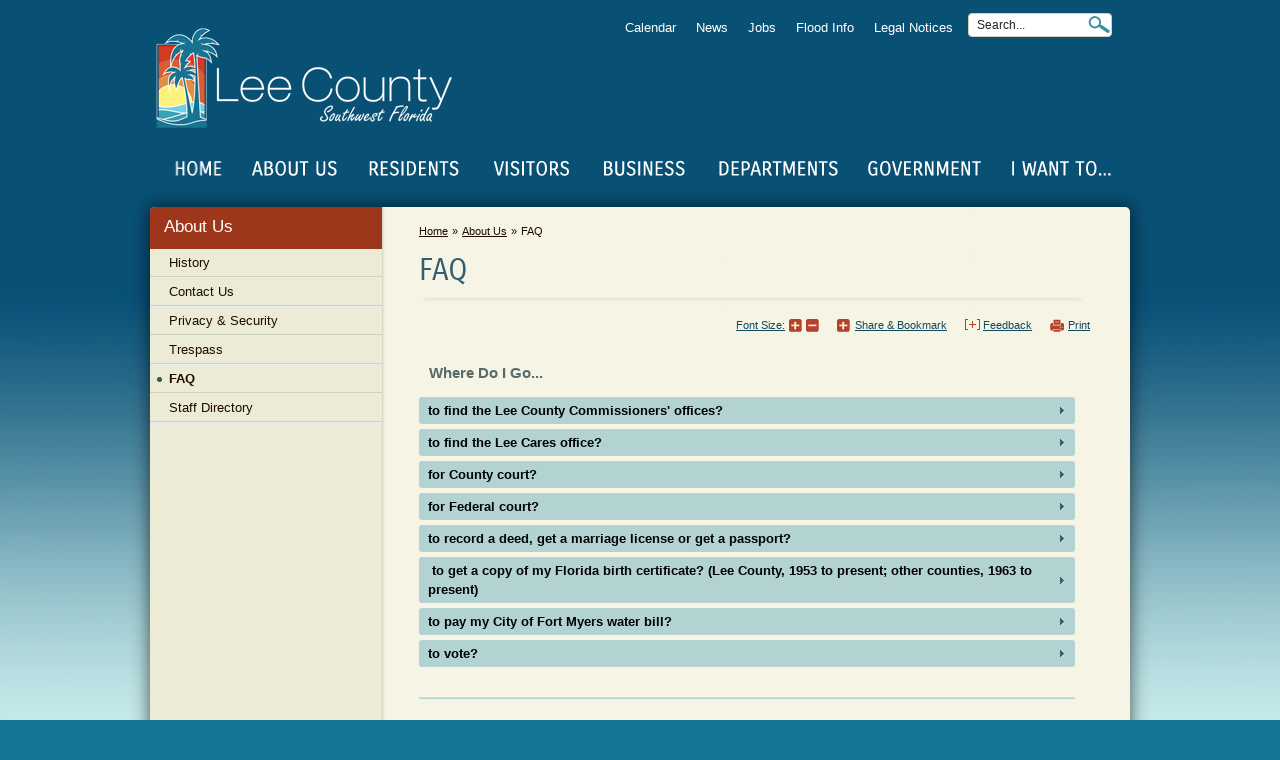

--- FILE ---
content_type: text/html; charset=utf-8
request_url: https://www.leegov.com/aboutus/faq
body_size: 28360
content:
 

<!DOCTYPE html>
<html dir="ltr" lang="en-US">
<head><meta http-equiv="X-UA-Compatible" content="IE=9; IE=EDGE" /><meta name="google-site-verification" content="ngVVIxz8ZOSeif_4sQva5JUyZYydQa-dojuvVdq05l4" />
<!-- Global site tag (gtag.js) - Google Analytics 
<script async src="https://www.googletagmanager.com/gtag/js?id=UA-112101730-1"></script>-->
<script>
  window.dataLayer = window.dataLayer || [];
  function gtag(){dataLayer.push(arguments);}
  gtag('js', new Date());

  gtag('config', 'UA-112101730-1');
</script>
<!--<script src=”https:/ssl.google-analytics.com/ga.js”></script>-->

	
		<meta name="description" content="Visit Leegov.com to find useful information for residents, businesses and visitors of Lee County in Southwest Florida"></meta>	
		<meta property="og:description" content="Visit Leegov.com to find useful information for residents, businesses and visitors of Lee County in Southwest Florida"></meta>	
	<meta property="og:title" content="FAQ" /><meta name="twitter:card" content="summary" /><meta property="og:type" content="website" /><link rel="image_src" href="https://www.leegov.com/SiteAssets/Lee-County-logo-Vertical.png" /><meta property="og:image" content="https://www.leegov.com/SiteAssets/Lee-County-logo-Vertical.png" /><meta property="og:site_name" content="Lee County Southwest Florida" /><meta name="GENERATOR" content="Microsoft SharePoint" /><meta http-equiv="Content-type" content="text/html; charset=utf-8" /><meta charset="UTF-8" /><meta name="viewport" content="initial-scale=1, viewport-fit=cover" /><meta http-equiv="Expires" content="0" /><meta name="google-translate-customization" content="14178d99d9fddb2b-65cf182afb03945e-g32888d13ff286d02-a" /><meta name="msapplication-TileImage" content="/favicon.png?v=24" /><meta name="msapplication-TileColor" content="#327995" /><title>
	
	FAQ

</title><link rel="shortcut icon" href="/images/favicon.ico?v=26" type="image/vnd.microsoft.icon" id="favicon" /><link rel="stylesheet" type="text/css" href="/_layouts/15/1033/styles/Themable/corev15.css?rev=WBDzE8Kp2NMrldHsGGXlEQ%3D%3D"/>
<link rel="stylesheet" type="text/css" href="/Style%20Library/en-US/Themable/Core%20Styles/pagelayouts15.css"/>
<link rel="stylesheet" type="text/css" href="/Style%20Library/leegov.css"/>
<link rel="stylesheet" type="text/css" href="/Style%20Library/ribbon.css"/>
<link rel="stylesheet" type="text/css" href="/Style%20Library/dropdownmegamenu.css"/>
<link id="backgroundcss" rel="stylesheet" type="text/css" href="/Style%20Library/background.css"/>
<link rel="stylesheet" type="text/css" href="/Style%20Library/mobileMenu.css"/>
<script type="text/javascript" src="/_layouts/15/init.js?rev=AS%2Bv0UYCkcLYkV95cqJXGA%3D%3D"></script>
<script type="text/javascript" src="/ScriptResource.axd?d=mw-X42JkSJkog75H8BUDe325ScBJsdo5qsXlIG9J-S8TB3UUDba11uxu86nx0LHxliZlOtT5rjW3LrMdAOBGWXAnVFU06dvmReDBIrfOy6aUP6XdL8-1chC--RFtSiFT0rH8L8X3gcmGPELR8--eoxZ59YMqm6Lzed3K6doH6m-LpGbURkc7xJtRWp2iQym70&amp;t=ffffffffa0418512"></script>
<script type="text/javascript" src="/_layouts/15/blank.js?rev=ZaOXZEobVwykPO9g8hq%2F8A%3D%3D"></script>
<script type="text/javascript" src="/ScriptResource.axd?d=UgkVVQ_Jdp8POFCxoP4TYVlg3Y1Ew_2xKdzlsXp5fNlZbg5KmCECzwqY0949pj2ClpUp5K-c_Aj7EmPVzBsh-ckO8p6CfjLcZpYxe9B2PStgd57Ng3NAvtf7lqNJP0n1t24CAe8jkhBe_w_OXwjgKT1BDx43axSEgDcRc_fGblTJMZBdmJmZ2-kV06Z9uOwM0&amp;t=ffffffffa0418512"></script>
<script type="text/javascript" src="/_layouts/15/1033/initstrings.js?rev=S11vfGURQYVuACMEY0tLTg%3D%3D"></script>
<script type="text/javascript" src="/_layouts/15/1033/strings.js?rev=xXYZY4hciX287lShPZuClw%3D%3D"></script>
<script type="text/javascript" src="/_layouts/15/sp.init.js?rev=jvJC3Kl5gbORaLtf7kxULQ%3D%3D"></script>
<script type="text/javascript" src="/_layouts/15/ScriptResx.ashx?culture=en%2Dus&amp;name=SP%2ERes&amp;rev=F0s6Jic25htNyvJ0DOTgdw%3D%3D"></script>
<script type="text/javascript" src="/_layouts/15/sp.ui.dialog.js?rev=3Oh2QbaaiXSb7ldu2zd6QQ%3D%3D"></script>
<script type="text/javascript" src="/_layouts/15/core.js?rev=BoOTONqXW5dYCwvqGhdhCw%3D%3D"></script>
<script type="text/javascript" src="/_layouts/15/sp.runtime.js?rev=5f2WkYJoaxlIRdwUeg4WEg%3D%3D"></script>
<script type="text/javascript" src="/_layouts/15/sp.js?rev=lOPhHaXOy7EKRLSWzv8QXQ%3D%3D"></script>
<script type="text/javascript" src="/_layouts/15/sp.core.js?rev=tZDGLPOvY1bRw%2BsgzXpxTg%3D%3D"></script>
<script type="text/javascript" src="/_layouts/15/cui.js?rev=LPKF2%2BgWXqwwaFh34pQUlA%3D%3D"></script>
<script type="text/javascript" src="/_layouts/15/inplview.js?rev=iMf5THfqukSYut7sl9HwUg%3D%3D"></script>
<script type="text/javascript" src="/_layouts/15/sp.ribbon.js?rev=1F3TSGFB5%2FyAaRkjYHJL5w%3D%3D"></script>
<script type="text/javascript" src="/_layouts/15/sp.taxonomy.js?rev=aSXZGv8jdvSDI1exXEpZhA%3D%3D"></script>
<script type="text/javascript">RegisterSod("menu.js", "\u002f_layouts\u002f15\u002fmenu.js?rev=cXv35JACAh0ZCqUwKU592w\u00253D\u00253D");</script>
<script type="text/javascript">RegisterSod("mQuery.js", "\u002f_layouts\u002f15\u002fmquery.js?rev=VYAJYBo5H8I3gVSL3MzD6A\u00253D\u00253D");</script>
<script type="text/javascript">RegisterSod("callout.js", "\u002f_layouts\u002f15\u002fcallout.js?rev=ryx2n4ePkYj1\u00252FALmcsXZfA\u00253D\u00253D");RegisterSodDep("callout.js", "mQuery.js");</script>
<script type="text/javascript">RegisterSod("clienttemplates.js", "\u002f_layouts\u002f15\u002fclienttemplates.js?rev=OAp3\u00252BvnM\u00252FjzKrKWlIed9qg\u00253D\u00253D");</script>
<script type="text/javascript">RegisterSod("sharing.js", "\u002f_layouts\u002f15\u002fsharing.js?rev=XxxHIxIIc8BsW9ikVc6dgA\u00253D\u00253D");RegisterSodDep("sharing.js", "mQuery.js");RegisterSodDep("sharing.js", "clienttemplates.js");</script>
<script type="text/javascript">RegisterSod("suitelinks.js", "\u002f_layouts\u002f15\u002fsuitelinks.js?rev=REwVU5jSsadDdOZlCx4wpA\u00253D\u00253D");</script>
<script type="text/javascript">RegisterSod("clientrenderer.js", "\u002f_layouts\u002f15\u002fclientrenderer.js?rev=PWwV4FATEiOxN90BeB5Hzw\u00253D\u00253D");</script>
<script type="text/javascript">RegisterSod("srch.resources.resx", "\u002f_layouts\u002f15\u002fScriptResx.ashx?culture=en\u00252Dus\u0026name=Srch\u00252EResources\u0026rev=fPbk\u00252B7qByTbyuNVTMptzRw\u00253D\u00253D");</script>
<script type="text/javascript">RegisterSod("search.clientcontrols.js", "\u002f_layouts\u002f15\u002fsearch.clientcontrols.js?rev=8Q15HW2EU2aXBktJq5YW\u00252FA\u00253D\u00253D");RegisterSodDep("search.clientcontrols.js", "clientrenderer.js");RegisterSodDep("search.clientcontrols.js", "srch.resources.resx");</script>
<script type="text/javascript">RegisterSod("sp.search.js", "\u002f_layouts\u002f15\u002fsp.search.js?rev=dMkPlEXpdY6iJ\u00252FsY5RsB0g\u00253D\u00253D");</script>
<script type="text/javascript">RegisterSod("ajaxtoolkit.js", "\u002f_layouts\u002f15\u002fajaxtoolkit.js?rev=4hdiFSvb0aNeLsXllaqZDw\u00253D\u00253D");RegisterSodDep("ajaxtoolkit.js", "search.clientcontrols.js");</script>
<script type="text/javascript">RegisterSod("browserScript", "\u002f_layouts\u002f15\u002fie55up.js?rev=0R4dbpInVlmjoVSw2Gglmw\u00253D\u00253D");</script>
<script type="text/javascript">RegisterSod("dragdrop.js", "\u002f_layouts\u002f15\u002fdragdrop.js?rev=xyQu9SPqkjO4R2\u00252BS3IwO8Q\u00253D\u00253D");</script>
<script type="text/javascript">RegisterSod("quicklaunch.js", "\u002f_layouts\u002f15\u002fquicklaunch.js?rev=\u00252BHeX6ARcp\u00252F9LpMq6FqQYyA\u00253D\u00253D");RegisterSodDep("quicklaunch.js", "dragdrop.js");</script>
<link type="text/xml" rel="alternate" href="/aboutus/_vti_bin/spsdisco.aspx" /><link rel="stylesheet" type="text/css" href="/Style Library/print.css" media="print" /><link title="A++" href="/Style Library/large.css" type="text/css" rel="alternate stylesheet" /><link title="A+" href="/Style Library/medium.css" type="text/css" rel="alternate stylesheet" /><link title="A" href="/Style Library/small.css" type="text/css" rel="alternate stylesheet" /><link title="A-" href="/Style Library/x-small.css" type="text/css" rel="alternate stylesheet" /><link title="A--" href="/Style Library/xx-small.css" type="text/css" rel="alternate stylesheet" /><link id="ctl00_active_font" href="/Style Library/x-small.css" type="text/css" rel="stylesheet" />
  

<!-- //code.jquery.com/jquery-1.11.3.js -->
	<script type="text/javascript" src="https://code.jquery.com/jquery-1.12.4.js"></script>    
<!-- //code.jquery.com/ui/1.11.4/jquery-ui.js -->
    <script type="text/javascript" src="https://code.jquery.com/ui/1.12.1/jquery-ui.js"></script>
 	<link rel="stylesheet" href="https://code.jquery.com/ui/1.12.1/themes/base/jquery-ui.css" />
 	<!--<link rel="stylesheet" href="https://cdn.materialdesignicons.com/4.9.95/css/materialdesignicons.min.css" /><link rel="stylesheet" href="https://cdn.jsdelivr.net/npm/@mdi/font@5.9.55/css/materialdesignicons.min.css" />-->
 	<link rel="stylesheet" href="https://cdn.jsdelivr.net/npm/@mdi/font@6.9.96/css/materialdesignicons.min.css" />

    <script type="text/javascript" src="/siteassets/scripts/jquery.inputmask.bundle.js"></script>

<!--icons-->
<link rel="stylesheet" href="https://cdnjs.cloudflare.com/ajax/libs/font-awesome/4.4.0/css/font-awesome.min.css" /><link href="https://fonts.googleapis.com/icon?family=Material+Icons" rel="stylesheet" />

    <script type="text/javascript" src="/SiteAssets/scripts/jquery.rwdImageMaps.js"></script>
	<script type="text/javascript" src="/SiteAssets/scripts/jquery.mousewheel-3.0.6.pack.js"></script>

<!-- Add fancyBox -->
<link rel="stylesheet" href="/Style Library/jquery.fancybox.min.css" type="text/css" media="screen" />
<script type="text/javascript" src="/SiteAssets/scripts/jquery.fancybox.min.js"></script>

<!--<link rel="stylesheet" href="/Style Library/jquery.fancybox.css?v=2.1.5" type="text/css" media="screen" /><link rel="stylesheet" href="/Style Library/jquery.fancybox-buttons.css?v=1.0.5" type="text/css" media="screen" /><link rel="stylesheet" href="/Style Library/jquery.fancybox-thumbs.css?v=1.0.7" type="text/css" media="screen" />
<script type="text/javascript" src="/SiteAssets/scripts/jquery.fancybox.pack.js?v=2.1.5"></script>
<script type="text/javascript" src="/SiteAssets/scripts/jquery.fancybox-buttons.js?v=1.0.5"></script>
<script type="text/javascript" src="/SiteAssets/scripts/jquery.fancybox-media.js?v=1.0.6"></script>
<script type="text/javascript" src="/SiteAssets/scripts/jquery.fancybox-thumbs.js?v=1.0.7"></script>-->
<script type="text/javascript" src="/SiteAssets/scripts/jquery.formatDateTime.js"></script>
<script type="text/javascript" src="/SiteAssets/scripts/inEditMode.js"></script>
<script type="text/javascript" src="/SiteAssets/scripts/lcf_gallery.js"></script>
<link rel="stylesheet" href="/Style Library/lcf_gallery.css" type="text/css" />


    <!--[if lt IE 9]>
		<script src="/SiteAssets/scripts/jquery-1.8.3.min.js"></script>
       	<script src="/SiteAssets/scripts/html5_shiv.js"></script>
		<script src="/SiteAssets/scripts/css3-mediaqueries.js"></script>
        <link rel="stylesheet" type="text/css" href="/Style Library/ie8.css" />
	<![endif]-->

	
		
	
	

		<link rel="canonical" href="https://www.leegov.com:443/aboutus/faq" />
		
	
	<script type="text/javascript" src="/SiteAssets/Scripts/mobileMenu.js"></script>


                              <script>!function(e){var n="https://s.go-mpulse.net/boomerang/";if("False"=="True")e.BOOMR_config=e.BOOMR_config||{},e.BOOMR_config.PageParams=e.BOOMR_config.PageParams||{},e.BOOMR_config.PageParams.pci=!0,n="https://s2.go-mpulse.net/boomerang/";if(window.BOOMR_API_key="FS3VS-KFT2K-6Y5YZ-EKTAV-7VD3J",function(){function e(){if(!o){var e=document.createElement("script");e.id="boomr-scr-as",e.src=window.BOOMR.url,e.async=!0,i.parentNode.appendChild(e),o=!0}}function t(e){o=!0;var n,t,a,r,d=document,O=window;if(window.BOOMR.snippetMethod=e?"if":"i",t=function(e,n){var t=d.createElement("script");t.id=n||"boomr-if-as",t.src=window.BOOMR.url,BOOMR_lstart=(new Date).getTime(),e=e||d.body,e.appendChild(t)},!window.addEventListener&&window.attachEvent&&navigator.userAgent.match(/MSIE [67]\./))return window.BOOMR.snippetMethod="s",void t(i.parentNode,"boomr-async");a=document.createElement("IFRAME"),a.src="about:blank",a.title="",a.role="presentation",a.loading="eager",r=(a.frameElement||a).style,r.width=0,r.height=0,r.border=0,r.display="none",i.parentNode.appendChild(a);try{O=a.contentWindow,d=O.document.open()}catch(_){n=document.domain,a.src="javascript:var d=document.open();d.domain='"+n+"';void(0);",O=a.contentWindow,d=O.document.open()}if(n)d._boomrl=function(){this.domain=n,t()},d.write("<bo"+"dy onload='document._boomrl();'>");else if(O._boomrl=function(){t()},O.addEventListener)O.addEventListener("load",O._boomrl,!1);else if(O.attachEvent)O.attachEvent("onload",O._boomrl);d.close()}function a(e){window.BOOMR_onload=e&&e.timeStamp||(new Date).getTime()}if(!window.BOOMR||!window.BOOMR.version&&!window.BOOMR.snippetExecuted){window.BOOMR=window.BOOMR||{},window.BOOMR.snippetStart=(new Date).getTime(),window.BOOMR.snippetExecuted=!0,window.BOOMR.snippetVersion=12,window.BOOMR.url=n+"FS3VS-KFT2K-6Y5YZ-EKTAV-7VD3J";var i=document.currentScript||document.getElementsByTagName("script")[0],o=!1,r=document.createElement("link");if(r.relList&&"function"==typeof r.relList.supports&&r.relList.supports("preload")&&"as"in r)window.BOOMR.snippetMethod="p",r.href=window.BOOMR.url,r.rel="preload",r.as="script",r.addEventListener("load",e),r.addEventListener("error",function(){t(!0)}),setTimeout(function(){if(!o)t(!0)},3e3),BOOMR_lstart=(new Date).getTime(),i.parentNode.appendChild(r);else t(!1);if(window.addEventListener)window.addEventListener("load",a,!1);else if(window.attachEvent)window.attachEvent("onload",a)}}(),"".length>0)if(e&&"performance"in e&&e.performance&&"function"==typeof e.performance.setResourceTimingBufferSize)e.performance.setResourceTimingBufferSize();!function(){if(BOOMR=e.BOOMR||{},BOOMR.plugins=BOOMR.plugins||{},!BOOMR.plugins.AK){var n=""=="true"?1:0,t="",a="amj6isqxfuxmm2lruo4a-f-357b8ae8b-clientnsv4-s.akamaihd.net",i="false"=="true"?2:1,o={"ak.v":"39","ak.cp":"1938787","ak.ai":parseInt("1300569",10),"ak.ol":"0","ak.cr":9,"ak.ipv":4,"ak.proto":"h2","ak.rid":"29ddadfc","ak.r":47370,"ak.a2":n,"ak.m":"dscb","ak.n":"essl","ak.bpcip":"3.19.228.0","ak.cport":42662,"ak.gh":"23.208.24.70","ak.quicv":"","ak.tlsv":"tls1.3","ak.0rtt":"","ak.0rtt.ed":"","ak.csrc":"-","ak.acc":"","ak.t":"1769055160","ak.ak":"hOBiQwZUYzCg5VSAfCLimQ==HW9xDnUUbB8IGX203TCGxMpzIHwEQtmyk9wqtUOneDC3dln8bc25ChB4Nk/I9AfXvkiOTSGF3KTkxzxo0NmvETLBMfVPVJC6QIwoxm3+fdrRiLZtGW/Bp7HraDGWaCwRTT+D3bAKtHyrnDo4MXLyjZE/X5bul8IU1ttgC0mKPgrXUo0k7wKqdTjeRn1sTY9QBVtebqciAUU811KYA+Aaf4mMS+HLWyxcVLC4yAGGztYgFccDdZFUvxScYAnBfeUj+G+jCYy3bfcWPjeB4j5URSZYNN53XKewPgIQ0oh/1iuNt+YB484T5czHpp+yUZ12uy5b1L5WeR7gj7SWAV6VMZcKROalprkmowC3MfJ6Mxu00EIhu+G0oYsenggyDAfuuBlyptMyCNpZQ40isEtr10QNAT6wjU3v+39EHv2wLyI=","ak.pv":"2","ak.dpoabenc":"","ak.tf":i};if(""!==t)o["ak.ruds"]=t;var r={i:!1,av:function(n){var t="http.initiator";if(n&&(!n[t]||"spa_hard"===n[t]))o["ak.feo"]=void 0!==e.aFeoApplied?1:0,BOOMR.addVar(o)},rv:function(){var e=["ak.bpcip","ak.cport","ak.cr","ak.csrc","ak.gh","ak.ipv","ak.m","ak.n","ak.ol","ak.proto","ak.quicv","ak.tlsv","ak.0rtt","ak.0rtt.ed","ak.r","ak.acc","ak.t","ak.tf"];BOOMR.removeVar(e)}};BOOMR.plugins.AK={akVars:o,akDNSPreFetchDomain:a,init:function(){if(!r.i){var e=BOOMR.subscribe;e("before_beacon",r.av,null,null),e("onbeacon",r.rv,null,null),r.i=!0}return this},is_complete:function(){return!0}}}}()}(window);</script></head>
<body class="leegovbackground">
<nav aria-label="Skip to Main Content" >
        <div>
	<div id="skipnav"><a href="#pagebody" tabindex="1">Skip to Main Content</a></div><!-- <div id="TurnOnAccessibility" style="display:none" class="s4-notdlg noindex">
        <a id="linkTurnOnAcc" href="#" class="ms-accessible ms-acc-button" onclick="SetIsAccessibilityFeatureEnabled(true);UpdateAccessibilityUI();document.getElementById('linkTurnOffAcc').focus();return false;">
        Turn on more accessible mode</a>
        </div>
        <div id="TurnOffAccessibility" style="display:none" class="s4-notdlg noindex">
        <a id="linkTurnOffAcc" href="#" class="ms-accessible ms-acc-button" onclick="SetIsAccessibilityFeatureEnabled(false);UpdateAccessibilityUI();document.getElementById('linkTurnOnAcc').focus();return false;">
        Turn off more accessible mode
        </a>
        </div>-->
</div>
	
</nav><main>
<form method="post" action="./faq?TermStoreId=d1b3f2ed-c99c-4e04-bdff-a1b44f047c00&amp;TermSetId=4017c3af-ca0b-419a-8ed7-d5e02a4e3767&amp;TermId=e3440d0b-7688-422c-97f7-3caba91113db" onsubmit="javascript:return WebForm_OnSubmit();" id="aspnetForm">
<div class="aspNetHidden">
<input type="hidden" name="_wpcmWpid" id="_wpcmWpid" value="" />
<input type="hidden" name="wpcmVal" id="wpcmVal" value="" />
<input type="hidden" name="MSOWebPartPage_PostbackSource" id="MSOWebPartPage_PostbackSource" value="" />
<input type="hidden" name="MSOTlPn_SelectedWpId" id="MSOTlPn_SelectedWpId" value="" />
<input type="hidden" name="MSOTlPn_View" id="MSOTlPn_View" value="0" />
<input type="hidden" name="MSOTlPn_ShowSettings" id="MSOTlPn_ShowSettings" value="False" />
<input type="hidden" name="MSOGallery_SelectedLibrary" id="MSOGallery_SelectedLibrary" value="" />
<input type="hidden" name="MSOGallery_FilterString" id="MSOGallery_FilterString" value="" />
<input type="hidden" name="MSOTlPn_Button" id="MSOTlPn_Button" value="none" />
<input type="hidden" name="__EVENTTARGET" id="__EVENTTARGET" value="" />
<input type="hidden" name="__EVENTARGUMENT" id="__EVENTARGUMENT" value="" />
<input type="hidden" name="__REQUESTDIGEST" id="__REQUESTDIGEST" value="noDigest" />
<input type="hidden" name="MSOSPWebPartManager_DisplayModeName" id="MSOSPWebPartManager_DisplayModeName" value="Browse" />
<input type="hidden" name="MSOSPWebPartManager_ExitingDesignMode" id="MSOSPWebPartManager_ExitingDesignMode" value="false" />
<input type="hidden" name="MSOWebPartPage_Shared" id="MSOWebPartPage_Shared" value="" />
<input type="hidden" name="MSOLayout_LayoutChanges" id="MSOLayout_LayoutChanges" value="" />
<input type="hidden" name="MSOLayout_InDesignMode" id="MSOLayout_InDesignMode" value="" />
<input type="hidden" name="_wpSelected" id="_wpSelected" value="" />
<input type="hidden" name="_wzSelected" id="_wzSelected" value="" />
<input type="hidden" name="MSOSPWebPartManager_OldDisplayModeName" id="MSOSPWebPartManager_OldDisplayModeName" value="Browse" />
<input type="hidden" name="MSOSPWebPartManager_StartWebPartEditingName" id="MSOSPWebPartManager_StartWebPartEditingName" value="false" />
<input type="hidden" name="MSOSPWebPartManager_EndWebPartEditing" id="MSOSPWebPartManager_EndWebPartEditing" value="false" />
<input type="hidden" name="__VIEWSTATE" id="__VIEWSTATE" value="/[base64]" />
</div>

<script type="text/javascript">
//<![CDATA[
var theForm = document.forms['aspnetForm'];
if (!theForm) {
    theForm = document.aspnetForm;
}
function __doPostBack(eventTarget, eventArgument) {
    if (!theForm.onsubmit || (theForm.onsubmit() != false)) {
        theForm.__EVENTTARGET.value = eventTarget;
        theForm.__EVENTARGUMENT.value = eventArgument;
        theForm.submit();
    }
}
//]]>
</script>


<script src="/WebResource.axd?d=8WKeDu8gTmrGq4_5Mh4nke73qvGgWBsAhsZBfAk0UDEsNEZtoXkCEz4encEyV-kDbxoLOTQfrTWLA3-Ow3x8XwtxI8zojuvxkcGwVVIhwvU1&amp;t=638285902241696996" type="text/javascript"></script>


<script type="text/javascript">
//<![CDATA[
var MSOWebPartPageFormName = 'aspnetForm';
var g_presenceEnabled = true;
var g_wsaEnabled = false;
var g_wsaQoSEnabled = false;
var g_wsaQoSDataPoints = [];
var g_wsaLCID = 1033;
var g_wsaListTemplateId = 850;
var g_wsaSiteTemplateId = 'BLANKINTERNET#0';
var _fV4UI=true;var _spPageContextInfo = {webServerRelativeUrl: "\u002faboutus", webAbsoluteUrl: "https:\u002f\u002fwww.leegov.com\u002faboutus", siteAbsoluteUrl: "https:\u002f\u002fwww.leegov.com", serverRequestPath: "\u002faboutus\u002fPages\u002fFAQ.aspx", layoutsUrl: "_layouts\u002f15", webTitle: "About Us", webTemplate: "53", tenantAppVersion: "0", isAppWeb: false, Has2019Era: true, webLogoUrl: "\u002fSiteAssets\u002flcflogo.png", webLanguage: 1033, currentLanguage: 1033, currentUICultureName: "en-US", currentCultureName: "en-US", clientServerTimeDelta: new Date("2026-01-22T04:12:40.5164995Z") - new Date(), siteClientTag: "1513$$15.0.5337.1000", crossDomainPhotosEnabled:false, webUIVersion:15, webPermMasks:{High:0,Low:196705},pageListId:"{63c25ae3-e010-41d9-9796-9cb6f670d9d1}",pageItemId:13, pagePersonalizationScope:1, alertsEnabled:true, siteServerRelativeUrl: "\u002f", allowSilverlightPrompt:'True'};var L_Menu_BaseUrl="/aboutus";
var L_Menu_LCID="1033";
var L_Menu_SiteTheme="null";
document.onreadystatechange=fnRemoveAllStatus; function fnRemoveAllStatus(){removeAllStatus(true)};//]]>
</script>

<script src="/_layouts/15/blank.js?rev=ZaOXZEobVwykPO9g8hq%2F8A%3D%3D" type="text/javascript"></script>
<script type="text/javascript">
//<![CDATA[
if (typeof(DeferWebFormInitCallback) == 'function') DeferWebFormInitCallback();function WebForm_OnSubmit() {
UpdateFormDigest('\u002faboutus', 1440000);if (typeof(_spFormOnSubmitWrapper) != 'undefined') {return _spFormOnSubmitWrapper();} else {return true;};
return true;
}
//]]>
</script>

<div class="aspNetHidden">

	<input type="hidden" name="__VIEWSTATEGENERATOR" id="__VIEWSTATEGENERATOR" value="34052B52" />
</div><script type="text/javascript">
//<![CDATA[
Sys.WebForms.PageRequestManager._initialize('ctl00$ScriptManager', 'aspnetForm', [], [], [], 90, 'ctl00');
//]]>
</script>

        
        
         <aside aria-label="WebPartManager">
	<span id="DeltaSPWebPartManager">
    </span>
    	
        
        
       
        <div id="ms-designer-ribbon">
            <div>
	
	<div id="s4-ribbonrow" style="visibility:hidden;display:none"></div>

</div>


            
        <span>
<a id="ctl00_ctl75_ExplicitLogin" class="ms-signInLink" href="https://www.leegov.com/aboutus/_layouts/15/Authenticate.aspx?Source=%2Faboutus%2Ffaq" style="display:inline-block;">Sign In</a>
</span>
          <div class="bounce"><span class="fa fa-chevron-circle-down" style="font-size:36px;"></span></div>
</div></aside>
        <div id="s4-workspace">
            <div id="s4-bodyContainer">
<div id="leegov" class="hassidenav">
<div>
	<aside style="display:block" aria-label="Important Alerts" id="importantAlertsOuter">
</aside>     
	
</div>
<div>
	<div id="leegov2_header"><header id="siteheader" class="clearfix" aria-label="Page Header">
                            		<div id="siteheader_outer">
									<div class="siteheader_inner">
								
                                	<input type="submit" name="homebutton" value="Home" style="display:none" onclick="window.location = '/';"/>
                                    <a id="home_link" role="button"  href="/">Home</a>
                                    <div id="mm_rightside">
	                                    <div class="mm_rightsideItemsLinks"></div>
	                                    <div class="mm_rightsideItems" style="display:none"><div id="mainmenu_alert" class='mdi mdi-message-alert mmbutton alert0' ></div></div>
	                                    <div class="mm_rightsideItems alwayson" style="display:none"><div id="mainmenu_chat" onclick="showhelp()" class='mdi mdi-comment-question mmbutton' title="Help" ></div></div>
	                                    <div class="mm_rightsideItems alwayson"><div id="mainmenu_feedback" class='mdi mdi-email-outline  mmbutton' onclick="popFeedback()" title="Feedback" ></div></div>
										<div class="mm_rightsideItems alwayson"><div class='mdi mdi-share-all-outline mmbutton' onclick="" title="Share Page" ></div></div>
	                                    <div class="mm_rightsideItems alwayson"><div id="mainmenu_search" class='mdi mdi-magnify mmbutton' onclick="menusearch()" title="Search" ></div></div>
	                                    <div class="mm_rightsideItems alwayson" style="display:none" ><div id="mainmenu_bars_old"title="Menu"><div onclick="fullmenu3()" class="overlay-button"><span></span></div></div></div>
	                                    <div class="mm_rightsideItems alwayson"><div id="mainmenu_bars" translate="no" class="two" title="Menu"><div onclick="fullmenu3()" class="overlay-button"><span>MENU</span></div></div></div>
									</div>
									</div></div>
									<div id="siteheader_outer_departmentname">
                            		<div id="siteheader_outer1" class="departmentname">
										<div id="siteheader_departmentname"><a id="exploreleelink" title="ExploreLee" style="margin-right:5px;display:none" target="_blank"><div class='mdi mdi-map-search'></div></a><div id="submenu_bars" title="Section Navigation" style="display:none"><div onclick="fullmenu3(true)" class="overlay-button"><span></span></div></div><div><a href="https://www.leegov.com/aboutus">About Us</a></div></div>
									</div>
									</div>
									
									<div class="oldcode">
                                	<input type="submit" name="homebutton" value="Home" style="display:none" onclick="window.location = '/';"/>
                                    <a id="home_link1" role="button"  href="/">Home</a>
                                    <div class="menuButton" style="display:none"><span class="fa fa-bars" style="font-size:24px;"></span><br><span style="font-size:16px; font-weight:bold; font-style:normal">Menu</span></div>
                                    <div>
                                        <aside id="searchbox" class="clearfix" aria-label="Search">
											  
													<script>document.getElementById("leegov").className = "hassidenav";</script>
													<div class="ms-webpart-chrome ms-webpart-chrome-fullWidth ">
		<div WebPartID="00000000-0000-0000-0000-000000000000" HasPers="true" id="WebPartWPQ1" width="100%" class="ms-WPBody noindex " OnlyForMePart="true" allowDelete="false" style="" ><div componentid="ctl00_PlaceHolderSearchArea_SmallSearchInputBox1_csr" id="ctl00_PlaceHolderSearchArea_SmallSearchInputBox1_csr"><div id="SearchBox" name="Control"><div class="ms-srch-sb ms-srch-sb-border" id="ctl00_PlaceHolderSearchArea_SmallSearchInputBox1_csr_sboxdiv"><input type="text" value="Search..." maxlength="2048" accessKey="S" title="Search..." id="ctl00_PlaceHolderSearchArea_SmallSearchInputBox1_csr_sbox" autocomplete="off" autocorrect="off" onkeypress="EnsureScriptFunc('Search.ClientControls.js', 'Srch.U', function() {if (Srch.U.isEnterKey(String.fromCharCode(event.keyCode))) {$find('ctl00_PlaceHolderSearchArea_SmallSearchInputBox1_csr').search($get('ctl00_PlaceHolderSearchArea_SmallSearchInputBox1_csr_sbox').value);return Srch.U.cancelEvent(event);}})" onkeydown="EnsureScriptFunc('Search.ClientControls.js', 'Srch.U', function() {var ctl = $find('ctl00_PlaceHolderSearchArea_SmallSearchInputBox1_csr');ctl.activateDefaultQuerySuggestionBehavior();})" onfocus="EnsureScriptFunc('Search.ClientControls.js', 'Srch.U', function() {var ctl = $find('ctl00_PlaceHolderSearchArea_SmallSearchInputBox1_csr');ctl.hidePrompt();ctl.setBorder(true);})" onblur="EnsureScriptFunc('Search.ClientControls.js', 'Srch.U', function() {var ctl = $find('ctl00_PlaceHolderSearchArea_SmallSearchInputBox1_csr'); if (ctl){ ctl.showPrompt(); ctl.setBorder(false);}})" class="ms-textSmall ms-srch-sb-prompt ms-helperText"/><a title="Search" class="ms-srch-sb-searchLink" id="ctl00_PlaceHolderSearchArea_SmallSearchInputBox1_csr_SearchLink" onclick="EnsureScriptFunc('Search.ClientControls.js', 'Srch.U', function() {$find('ctl00_PlaceHolderSearchArea_SmallSearchInputBox1_csr').search($get('ctl00_PlaceHolderSearchArea_SmallSearchInputBox1_csr_sbox').value);})" href="javascript: {}" ><img src="/_layouts/15/images/searchresultui.png?rev=23" class="ms-srch-sb-searchImg" id="searchImg" alt="Search" /></a><div class="ms-qSuggest-container ms-shadow" id="AutoCompContainer"><div id="ctl00_PlaceHolderSearchArea_SmallSearchInputBox1_csr_AutoCompList"></div></div></div></div></div><noscript><div id="ctl00_PlaceHolderSearchArea_SmallSearchInputBox1_noscript">It looks like your browser does not have JavaScript enabled. Please turn on JavaScript and try again.</div></noscript><div id="ctl00_PlaceHolderSearchArea_SmallSearchInputBox1">

		</div><div class="ms-clear"></div></div>
	</div>
											  
                                        </aside>
                                        <aside id="translate" aria-label="Translate">
                                        <div id="google_translate_element"></div>
                                        <!--   //translate.google.com/translate_a/element.js?cb=googleTranslateElementInit -->
<script type="text/javascript" src="https://translate.google.com/translate_a/element.js?cb=googleTranslateElementInit"></script>
                                                </aside>
                                        <aside id="top_nav" aria-label="Top Links">
											<span id="ctl00_MMNTopNav"><a class="" href="/events">Calendar</a><a class="" href="/news">News</a><a class="" href="https://www.governmentjobs.com:443/careers/leecounty">Jobs</a><a class="" href="/dcd/flood">Flood Info</a><a class="" href="/countyattorney/legalnotices">Legal Notices</a></span>
                                        </aside>
<div class="mm_mobile_only" id="mobile_mainnav">
											
												
												        </div>
												        
												            <div class="mm_mobile_only wrapper">
												                <div class="menuTrigger"><span class="fa fa-bars" style="font-size:24px;"></span><br><span style="font-size:16px; font-weight:bold; font-style:normal">Menu</span></div>
												   			</div>

                                        <aside id="top_buttons" aria-label="Share Email Print">
											<span class="lcfshare">
                                            <a href="#" id="homeShareButton" title="Share" >Share</a>            
                                                        <ul class="sharehome">
                                                            <li>
                                                                <a href="" onclick="javascript:this.href = 'mailto:?Subject=' + escape(document.title) + '&Body=' + escape('I wanted to share this information from Lee County\'s website with you. Please click on the attached link: ' + window.location.href);" class="shareemail">Email
                                                                </a>
                                                            </li>
                                                            <li>
                                                                <a onclick="javascript:window.open('http://www.facebook.com/sharer.php?u=' + window.location.href,'', 'menubar=no,toolbar=no,resizable=yes,scrollbars=yes,height=600,width=600');return false;" class="sharefacebook" target="_blank">Facebook
                                                                </a>
                                                            </li>
                                                            <li>
                                                                <a onclick="javascript:window.open('http://twitter.com/share?text=' + escape(document.title) + '&url=' + window.location.href,'', 'menubar=no,toolbar=no,resizable=yes,scrollbars=yes,height=600,width=600');return false;" class="sharetwitter" target="_blank">Twitter
                                                                </a>
                                                            </li>
                                                            <li>
                                                                <a onclick="javascript:window.open('http://www.linkedin.com/shareArticle?mini=true&url=' + window.location.href,'', 'menubar=no,toolbar=no,resizable=yes,scrollbars=yes,height=600,width=600');return false;" class="sharelinkedin" target="_blank">LinkedIn
                                                                </a>
                                                            </li>
                                                            <!--<li>
                                                                <a onclick="javascript:window.open('https://plus.google.com/share?url=' + window.location.href,'', 'menubar=no,toolbar=no,resizable=yes,scrollbars=yes,height=600,width=600');return false;" class="sharegoogleplus" target="_blank">Google+
                                                                </a>
                                                            </li>-->
                                                            <li>
                                                                <a onclick="javascript:window.open('http://reddit.com/submit?title=' + escape(document.title) + '&url=' + window.location.href,'', 'menubar=no,toolbar=no,resizable=yes,scrollbars=yes,height=600,width=600');return false;" class="sharereddit" target="_blank">Reddit
                                                                </a>
                                                            </li>
                                                        </ul>
                                                    </span>
                                            <a href="#" onclick="popFeedback();" id="homeMailButton" title="Feedback">Mail</a>
                                            <a href="javascript:window.print();" id="homePrintButton" title="Print Page">Print</a>
                                        </aside>
                                    </div>
                                    </div>
                                </header>
                                </div>
                                
                                	
</div>                       
                                 <div id="sitewrapper" class="clearfix">
                            <div id="mainSpan">
                            
                                <div id="sitebody" class="clearfix">
                                	 <div class="oldcode">
	<nav class="mainnav" id="mainnav" aria-label="Main Menu">
										<ul class="dropdownmenu clearfix"><div class="mm_mobile_only closePanel"><span class="mm-closeicon"></span></div><li class="lidropdownrootitem1 megamenu_first"><a class="dropdownrootitem1" href="/"><span class="micon mm-icon"></span>Home</a></li><li class="lidropdownrootitem2 megamenu_first"><a class="dropdownrootitem dropdownrootitem2 openMegaMenu"><span class="micon mm-icon"></span>About Us</a><div class="megamenu_container widthcontainer2col"><div class="inner_container"><div class="mm_mobile_only closeMegaMenu"><span class="mm-backicon"></span></div><h1 class="mm_mobile_only heading">About Us</h1><ul class="megamenu_column"><li class="megamenu_level1"><a class="megamenu_level1" href="/staff/">Staff Directory</a></li><li class="megamenu_level1"><a class="megamenu_level1" href="/resources/maps">Area Maps</a></li><li class="megamenu_level1"><a class="megamenu_level1" href="/aboutus">Organizational Chart</a></li><li class="megamenu_level1"><a class="megamenu_level1" href="/bocc/meetings/agendas">Agenda eComments</a></li><li class="megamenu_level1"><a class="megamenu_level1" href="/aboutus/mailbag">Mailbag</a></li><li class="megamenu_level1"><a class="megamenu_level1" href="/aboutus/websitecomments">Website Comments</a></li><li class="megamenu_level1"><a class="megamenu_level1" href="/communications">Media Room</a></li><li class="megamenu_level1"><a class="megamenu_level1" href="/ada/">ADA Notice</a></li><li class="megamenu_level1"><a class="megamenu_level1" href="/aboutus/privacy">Security & Privacy Practices</a></li></ul><ul class="megamenu_column"><li class="megamenu_level1"><a class="megamenu_level1" href="/hr/holidays">Holiday Schedule</a></li><li class="megamenu_level1"><a class="megamenu_level1" href="/hr/jobsearch">Job Openings</a></li><li class="megamenu_level1"><a class="megamenu_level1" href="/aboutus/transparency">Transparency Portal</a></li><li class="megamenu_level1"><a class="megamenu_level1" href="/aboutus/history">County History</a></li><li class="megamenu_level1"><a class="megamenu_level1" href="/aboutus/websitepolicies">Website Policies & Notices</a></li><li class="megamenu_level1"><a class="megamenu_level1" href="/aboutus/viewers">Free Document Viewers</a></li><li class="megamenu_level1"><a class="megamenu_level1" href="/aboutus/faq">Frequently Asked Questions</a></li><li class="megamenu_level1"><a class="megamenu_level1" href="/aboutus/trespass">Trespass Appeals</a></li></ul></div></div></li><li class="lidropdownrootitem3 megamenu_first"><a class="dropdownrootitem dropdownrootitem3 openMegaMenu"><span class="micon mm-icon"></span>Residents</a><div class="megamenu_container widthcontainer2col"><div class="inner_container"><div class="mm_mobile_only closeMegaMenu"><span class="mm-backicon"></span></div><h1 class="mm_mobile_only heading">Residents</h1><ul class="megamenu_column"><li class="megamenu_level1"><a class="megamenu_level1" href="http://leegis.leegov.com/CommissionerDistricts">Find My Commissioner</a></li><li class="megamenu_level1"><a class="megamenu_level1" href="/utilities/pay">Pay My Utilities Bill</a></li><li class="megamenu_level1"><a class="megamenu_level1" href="/dhs/assistance">Financial Assistance/ Self-Sufficiency</a></li><li class="megamenu_level1"><a class="megamenu_level1" href="/resources/residentsguide">New Residents' Guide</a></li><li class="megamenu_level1"><a class="megamenu_level1" href="/residents/education">Education</a></li><li class="megamenu_level1"><a class="megamenu_level1" href="/residents/lehighacres">Lehigh Acres</a></li></ul><ul class="megamenu_column"><li class="megamenu_level1"><a class="megamenu_level1" href="/resources/mobileapps">Go Mobile!</a></li><li class="megamenu_level1"><a class="megamenu_level1" href="http://www.alertlee.com/" target="_blank">AlertLee Community Alerts</a></li><li class="megamenu_level1"><a class="megamenu_level1" href="/residents/emergencyservices">Emergency Services</a></li><li class="megamenu_level1"><a class="megamenu_level1" href="https://lee.floridahealth.gov:443/" target="_blank">Health Department</a></li><li class="megamenu_level1"><a class="megamenu_level1" href="/residents/medical">Hospitals & Medical Centers</a></li><li class="megamenu_level1"><a class="megamenu_level1" href="/hurricane">Hurricane Preparation Guide</a></li><li class="megamenu_level1"><a class="megamenu_level1" href="https://www.leegov.com:443/resources/newsletters/">Newsletters</a></li></ul></div></div></li><li class="lidropdownrootitem4 megamenu_first"><a class="dropdownrootitem dropdownrootitem4 openMegaMenu"><span class="micon mm-icon"></span>Visitors</a><div class="megamenu_container widthcontainer1col"><div class="inner_container"><div class="mm_mobile_only closeMegaMenu"><span class="mm-backicon"></span></div><h1 class="mm_mobile_only heading">Visitors</h1><ul class="megamenu_column"><li class="megamenu_level1"><a class="megamenu_level1" href="/resources/maps">Area Maps</a></li><li class="megamenu_level1"><a class="megamenu_level1" href="https://www.visitfortmyers.com:443/eat-drink/" target="_blank">Places to Eat</a></li><li class="megamenu_level1"><a class="megamenu_level1" href="https://www.visitfortmyers.com:443/see-do/" target="_blank">Things to Do</a></li><li class="megamenu_level1"><a class="megamenu_level1" href="https://www.visitfortmyers.com:443/stay/" target="_blank">Where to Stay</a></li><li class="megamenu_level1"><a class="megamenu_level1" href="https://www.visitfortmyers.com:443/events/" target="_blank">VCB Events</a></li><li class="megamenu_level1"><a class="megamenu_level1" href="https://guide.visitfortmyers.com:443/" target="_blank">Visitor Guide</a></li><li class="megamenu_level1"><a class="megamenu_level1" href="/resources/mobileapps">Go Mobile!</a></li></ul></div></div></li><li class="lidropdownrootitem5 megamenu_first"><a class="dropdownrootitem dropdownrootitem5 openMegaMenu"><span class="micon mm-icon"></span>Business</a><div class="megamenu_container widthcontainer1col"><div class="inner_container"><div class="mm_mobile_only closeMegaMenu"><span class="mm-backicon"></span></div><h1 class="mm_mobile_only heading">Business</h1><ul class="megamenu_column"><li class="megamenu_level1"><a class="megamenu_level1" href="https://www.leecountybusiness.com:443/incentive-packages/" target="_blank">Business Incentives</a></li><li class="megamenu_level1"><a class="megamenu_level1" href="/business/chambers">Chambers of Commerce</a></li><li class="megamenu_level1"><a class="megamenu_level1" href="/dcd">Community Development</a></li><li class="megamenu_level1"><a class="megamenu_level1" href="/economicdevelopment">Economic Development</a></li><li class="megamenu_level1"><a class="megamenu_level1" href="/vcb">Tourism</a></li></ul></div></div></li><li class="lidropdownrootitem6 megamenu_first"><a class="dropdownrootitem dropdownrootitem6 openMegaMenu"><span class="micon mm-icon"></span>Departments</a><div class="megamenu_container widthcontainer4col"><div class="inner_container"><div class="mm_mobile_only closeMegaMenu"><span class="mm-backicon"></span></div><h1 class="mm_mobile_only heading">Departments</h1><ul class="megamenu_column"><li class="megamenu_level1"><a class="megamenu_level1" href="/animalservices">Animal Services</a></li><li class="megamenu_level1"><a class="megamenu_level1" href="/dcd">Community Development</a></li><li class="megamenu_level1"><a class="megamenu_level1" href="/communications">Community Engagement</a></li><li class="megamenu_level1"><a class="megamenu_level1" href="/conservation2020">Conservation 20/20</a></li><li class="megamenu_level1"><a class="megamenu_level1" href="/countyattorney">County Attorney</a></li><li class="megamenu_level1"><a class="megamenu_level1" href="/countylands">County Lands</a></li><li class="megamenu_level1"><a class="megamenu_level1" href="/countymanager">County Manager</a></li><li class="megamenu_level1"><a class="megamenu_level1" href="/economicdevelopment">Economic Development</a></li></ul><ul class="megamenu_column"><li class="megamenu_level1"><a class="megamenu_level1" href="/parks/extension">Extension Services</a></li><li class="megamenu_level1"><a class="megamenu_level1" href="/facilities">Facilities Construction & Management</a></li><li class="megamenu_level1"><a class="megamenu_level1" href="/fleet">Fleet Management</a></li><li class="megamenu_level1"><a class="megamenu_level1" href="/gis">GIS (Maps/Data)</a></li><li class="megamenu_level1"><a class="megamenu_level1" href="/hearingexaminer">Hearing Examiner</a></li><li class="megamenu_level1"><a class="megamenu_level1" href="/dhs">Human & Veteran Services</a></li><li class="megamenu_level1"><a class="megamenu_level1" href="/hr">Human Resources</a></li><li class="megamenu_level1"><a class="megamenu_level1" href="/IT">Innovation & Technology</a></li></ul><ul class="megamenu_column"><li class="megamenu_level1"><a class="megamenu_level1" href="/library">Library System</a></li><li class="megamenu_level1"><a class="megamenu_level1" href="/budget">Management & Budget</a></li><li class="megamenu_level1"><a class="megamenu_level1" href="/budget/mstbu">Municipal Services Taxing/Benefits Units</a></li><li class="megamenu_level1"><a class="megamenu_level1" href="/naturalresources">Natural Resources</a></li><li class="megamenu_level1"><a class="megamenu_level1" href="/parks">Parks & Recreation</a></li><li class="megamenu_level1"><a class="megamenu_level1" href="/procurement">Procurement Management</a></li><li class="megamenu_level1"><a class="megamenu_level1" href="/publicsafety">Public Safety (Emergency Management) (EMS)</a></li><li class="megamenu_level1"><a class="megamenu_level1" href="/leetran">Public Transportation (LeeTran)</a></li></ul><ul class="megamenu_column"><li class="megamenu_level1"><a class="megamenu_level1" href="/budget/riskmanagement">Risk Management</a></li><li class="megamenu_level1"><a class="megamenu_level1" href="/solidwaste">Solid Waste</a></li><li class="megamenu_level1"><a class="megamenu_level1" href="/sports">Sports Development</a></li><li class="megamenu_level1"><a class="megamenu_level1" href="https://www.leegov.com:443/strategicresources">Strategic Resources & Government Affairs Office</a></li><li class="megamenu_level1"><a class="megamenu_level1" href="/tolls">Tolls (LeeWay)</a></li><li class="megamenu_level1"><a class="megamenu_level1" href="/dot">Transportation</a></li><li class="megamenu_level1"><a class="megamenu_level1" href="/utilities">Utilities</a></li><li class="megamenu_level1"><a class="megamenu_level1" href="/vcb">Visitor & Convention Bureau</a></li></ul></div></div></li><li class="lidropdownrootitem7 megamenu_first"><a class="dropdownrootitem dropdownrootitem7 openMegaMenu"><span class="micon mm-icon"></span>Government</a><div class="megamenu_container widthcontainer2col"><div class="inner_container"><div class="mm_mobile_only closeMegaMenu"><span class="mm-backicon"></span></div><h1 class="mm_mobile_only heading">Government</h1><ul class="megamenu_column"><li class="megamenu_level1"><a class="megamenu_level1" href="/bocc">County Commissioners</a></li><li class="megamenu_level1"><a class="megamenu_level1" href="/departments">County Departments</a></li><li class="megamenu_level1"><a class="megamenu_level1" href="https://www.leegov.com:443/charterreview">Charter Review</a></li><li class="megamenu_level1"><a class="megamenu_level1" href="/bocc/advisorycommittees">Advisory Committees</a></li><li class="megamenu_level1"><a class="megamenu_level1" href="/budget">Annual Budgets</a></li><li class="megamenu_level1"><a class="megamenu_level1" href="/governance">Governance Documents</a></li><li class="megamenu_level1"><a class="megamenu_level1" href="http://me21.leegov.com/">Medical Examiner</a></li><li class="megamenu_level1"><a class="megamenu_level1" href="/government/municipalities">Municipalities & Agencies</a></li></ul><ul class="megamenu_column"><li class="megamenu_level1"><a class="megamenu_level1" href="http://www.ca.cjis20.org/home/main/homepage.asp" target="_blank">20th Judicial Circuit</a></li><li class="megamenu_level1"><a class="megamenu_level1" href="http://www.leeclerk.org/" target="_blank">Clerk of Court</a></li><li class="megamenu_level1"><a class="megamenu_level1" href="https://www.leeclerk.org:443/departments/inspector-general/internal-audit-investigation/inspector-general-hotline">Inspector General Hotline</a></li><li class="megamenu_level1"><a class="megamenu_level1" href="http://www.leepa.org/" target="_blank">Property Appraiser</a></li><li class="megamenu_level1"><a class="megamenu_level1" href="http://www.sheriffleefl.org/index.php" target="_blank">Sheriff</a></li><li class="megamenu_level1"><a class="megamenu_level1" href="http://www.lee.vote/" target="_blank">Supervisor of Elections</a></li><li class="megamenu_level1"><a class="megamenu_level1" href="http://www.leetc.com/" target="_blank">Tax Collector</a></li><li class="megamenu_level1"><a class="megamenu_level1" href="http://www.myfloridahouse.gov/Sections/Representatives/myrepresentative.aspx" target="_blank">Elected Florida Officials</a></li><li class="megamenu_level1"><a class="megamenu_level1" href="/bocc/specialdistricts/">Special Districts</a></li></ul></div></div></li><li class="lidropdownrootitem8 megamenu_first"><a class="dropdownrootitem8 openMegaMenu" href="/resources/iwantto"><span class="micon mm-icon"></span>I Want To...</a><div class="megamenu_container widthcontainer2col"><div class="inner_container"><div class="mm_mobile_only closeMegaMenu"><span class="mm-backicon"></span></div><h1 class="mm_mobile_only heading">I Want To...</h1><ul class="megamenu_column"><li class="megamenu_level1"><a class="megamenu_level1" href="/resources/iwantto/apply">Apply</a></li><li class="megamenu_level1"><a class="megamenu_level1" href="/resources/iwantto/bid">Bid</a></li><li class="megamenu_level1"><a class="megamenu_level1" href="/resources/iwantto/contact">Contact</a></li><li class="megamenu_level1"><a class="megamenu_level1" href="/resources/iwantto/find">Find</a></li><li class="megamenu_level1"><a class="megamenu_level1" href="/resources/iwantto/get">Get</a></li><li class="megamenu_level1"><a class="megamenu_level1" href="/resources/iwantto/pay">Pay</a></li><li class="megamenu_level1"><a class="megamenu_level1" href="/resources/iwantto/register">Register</a></li></ul><ul class="megamenu_column"><li class="megamenu_level1"><a class="megamenu_level1" href="/resources/iwantto/report">Report</a></li><li class="megamenu_level1"><a class="megamenu_level1" href="/resources/iwantto/request">Request</a></li><li class="megamenu_level1"><a class="megamenu_level1" href="/resources/iwantto/schedule">Schedule</a></li><li class="megamenu_level1"><a class="megamenu_level1" href="/resources/iwantto/search">Search</a></li><li class="megamenu_level1"><a class="megamenu_level1" href="/resources/iwantto/subscribe">Subscribe</a></li><li class="megamenu_level1"><a class="megamenu_level1" href="/resources/iwantto/view">View</a></li><li class="megamenu_level1"><a class="megamenu_level1" href="/resources/iwantto/volunteer">Volunteer</a></li></ul></div></div></li></ul>
										<!--Drop down menu end-->
										</nav>
                            											<!-- top banner ------------------------------->
											<div id="topnav_banner" style="display:">
												 <!--<div id="tempbanner" class="newspop_inner newspop_red" style="margin-bottom:20px" onclick="window.open('/covid19/');//_sz.push(['event', 'Census', 'linkClick', 'Banner_CensusLink']); ">
													<div class="newspop_info" style="display:block;padding:0px;">
														<img src="/PublishingImages/covidbanner.png"  style="display:block" alt="Click Here for Covid-19 Information" />
													</div>
												</div> -->							
											</div>
											

											<style>
												#leegov #topnav_banner{
													display:none; /* show/hide everywhere */
												}

												#leegov.home #topnav_banner{
													display:none; /* show/hide everywhere but home */
												}
											</style> <!--------------------------------------------->
                                    	
</div>

                                <div id="sitebodycontent" class="clearfix">
                                <div class="oldcode">
									<div>
	<aside id="left_col" class="leftcol" aria-label="Left Column">
										
											<nav class="sidenav" aria-label="Sub Pages">
										
												<h3 class="dept_title">
												
															
                                    				<a href="https://www.leegov.com/aboutus">About Us</a>
                                    			
												
														</h3>
												<h2 class="mobile_only mobile_header showSubPages"><span class="fa fa-caret-down"></span>&nbsp;Sub Menu</h2>
										
										
										
				<a id="startNavigation" name="startNavigation" tabIndex="-1"></a>
				
				
				
				
				
				<div id="LeeCountySideNav">
				
				<div id="zz1_V4QuickLaunchMenuNew" class=" noindex ms-core-listMenu-verticalBox">
		<ul id="zz2_RootAspMenu" class="root ms-core-listMenu-root static">
			<li class="static"><a class="static menu-item ms-core-listMenu-item ms-displayInline ms-navedit-linkNode" tabindex="0" href="/aboutus/history"><span class="additional-background ms-navedit-flyoutArrow"><span class="menu-item-text">History</span></span></a></li><li class="static"><a class="static menu-item ms-core-listMenu-item ms-displayInline ms-navedit-linkNode" tabindex="0" href="/aboutus/mailbag"><span class="additional-background ms-navedit-flyoutArrow"><span class="menu-item-text">Contact Us</span></span></a></li><li class="static"><a class="static menu-item ms-core-listMenu-item ms-displayInline ms-navedit-linkNode" tabindex="0" href="/aboutus/privacy"><span class="additional-background ms-navedit-flyoutArrow"><span class="menu-item-text">Privacy &amp; Security</span></span></a></li><li class="static"><a class="static menu-item ms-core-listMenu-item ms-displayInline ms-navedit-linkNode" tabindex="0" href="/aboutus/trespass"><span class="additional-background ms-navedit-flyoutArrow"><span class="menu-item-text">Trespass</span></span></a></li><li class="static selected"><a class="static selected menu-item ms-core-listMenu-item ms-displayInline ms-bold ms-core-listMenu-selected ms-navedit-linkNode" tabindex="0" href="/aboutus/faq"><span class="additional-background ms-navedit-flyoutArrow"><span class="menu-item-text">FAQ</span><span class="ms-hidden">Currently selected</span></span></a></li><li class="static"><a class="static menu-item ms-core-listMenu-item ms-displayInline ms-navedit-linkNode" tabindex="0" href="/aboutus/staff"><span class="additional-background ms-navedit-flyoutArrow"><span class="menu-item-text">Staff Directory</span></span></a></li>
		</ul>
	</div>				
				</div>				
				
				
	
										</nav>
										
										</aside>
</div></div>
										<div class="alert_item" style="width:100%;margin: 0 auto;max-width:915px;">
                                    </div>
                                    
                                    <!-- left_col ends-->
                                    <div id="page_content" class="clearfix">
                                        <article class="page_article" aria-label="Page Content">
										  	
                                    		<a id="pagebody"></a>
  
	                    <span id="DeltaPlaceHolderMainHeader">
	                        							

                                				             <div class="sitebodywidth" >

                                           <header class="page_header" aria-label="Content Header">
										<div>
	<div class="breadcrumb"><ul><li><a href="https://www.leegov.com">Home</a><ul><li><a href="/aboutus">About Us</a><ul><li><span>FAQ</span></li></ul></li></ul></li></ul></div>
</div>
                                                <h1 id="pageTitle">
			FAQ
</h1>
												<div>
	<div id="title_toolbar_edit" class="title_right"><a class="page_settings" href="javascript:void(0)" onclick="PopUp.PageSettings.show();">Page Settings </a></div><div id="title_toolbar" class="title_right"><a id="toggleLeftRail" class="printer_friendly toggle_left_rail" href="javascript:toggleLeftRail();" style="display:none">Show Sub Menu</a> <a class="printer_friendly" href="javascript:window.print();">Print </a><a class="rss" target="_blank" href="/">RSS </a><a class="thickbox" href="#" onclick="popFeedback();" >Feedback </a><div class="lcfshare"><a class="sharelink">Share &amp; Bookmark </a><ul><li><a href="" onclick="javascript:this.href = 'mailto:?Subject=' + escape(document.title) + '&Body=' + escape('I wanted to share this information from Lee County\'s website with you. Please click on the attached link: ' + window.location.href);" class="shareemail">Email </a></li><li><a onclick="javascript:window.open('http://www.facebook.com/sharer.php?u=' + window.location.href,'', 'menubar=no,toolbar=no,resizable=yes,scrollbars=yes,height=600,width=600');return false;" class="sharefacebook" target="_blank">Facebook </a></li><li><a onclick="javascript:window.open('http://twitter.com/share?text=' + escape(document.title) + '&url=' + window.location.href,'', 'menubar=no,toolbar=no,resizable=yes,scrollbars=yes,height=600,width=600');return false;" class="sharetwitter" target="_blank">Twitter </a></li><li><a onclick="javascript:window.open('http://www.linkedin.com/shareArticle?mini=true&url=' + window.location.href,'', 'menubar=no,toolbar=no,resizable=yes,scrollbars=yes,height=600,width=600');return false;" class="sharelinkedin" target="_blank">LinkedIn </a></li><!--<li><a onclick="javascript:window.open('https://plus.google.com/share?url=' + window.location.href,'', 'menubar=no,toolbar=no,resizable=yes,scrollbars=yes,height=600,width=600');return false;" class="sharegoogleplus" target="_blank">Google+ </a></li>--><li><a onclick="javascript:window.open('http://reddit.com/submit?title=' + escape(document.title) + '&url=' + window.location.href,'', 'menubar=no,toolbar=no,resizable=yes,scrollbars=yes,height=600,width=600');return false;" class="sharereddit" target="_blank">Reddit </a></li></ul></div><div class="font_size"><a title="default font size" class="text_size">Font Size: </a><a title="larger font size" class="font_larger">Larger </a><a title="smaller font size" class="font_smaller">Smaller </a></div></div>
</div>
                                            </header>
                                            
                                            </div>
   	                        
	                    </span>
                                         <!-- page content goes here -->
                    
		             <div class="sitebodywidth" >
	                    <span id="DeltaPlaceHolderMain">
	                        

	<div class="article">
		<section id="lcpage_left_section" class="left_section100" aria-label="Left Section">	
		<div class="article-content">
			<div id="PageContent_label" style='display:none'>Page Content</div><div id="PageContent__ControlWrapper_RichHtmlField" class="ms-rtestate-field" style="display:inline" aria-labelledby="PageContent_label"><h3 id="general">Where Do I Go...<br></h3><table class="LCF-Accordion" style="width&#58;100%;"><tbody class="LCF-AccordionPanel"><tr class="LCF-AccordionPanelHeader"><td><p> 
               <strong>
                  <strong>
                     <strong>
                        <strong>to find the Lee County Commissioners' offices?</strong></strong></strong></strong></p></td></tr><tr class="LCF-AccordionPanelContent"><td><p>2120 Main St., Fort Myers&#160;<a href="https&#58;//www.google.com/maps/place/2120+Main+St,+Fort+Myers,+FL+33901/@26.6425788,-81.870763,17z/data=!3m1!4b1!4m2!3m1!1s0x88db41e396ce9bed&#58;0x3063576b49a9c7c1" target="_blank">View map</a>&#160;(Mailing address&#58; P.O. Box 398, Fort Myers, FL 33902-0398)<br></p></td></tr></tbody><tbody class="LCF-AccordionPanel"><tr class="LCF-AccordionPanelHeader"><td><p> 
               <strong>
                  <strong>
                     <strong>
                        <strong>to find the Lee Cares office?</strong></strong></strong></strong></p></td></tr><tr class="LCF-AccordionPanelContent"><td><div class="article-content"><div aria-labelledby="PageContent_label" style="display&#58;inline;"><p style="padding-right&#58;10px;padding-left&#58;10px;">The functions of the former &quot;Lee Cares&quot; office are handled by several different departments. Call the Lee County switchboard at&#160;<span class="baec5a81-e4d6-4674-97f3-e9220f0136c1" style="white-space&#58;nowrap;">239-533-2111</span>&#160;for more information.&#160;<br></p></div></div></td></tr></tbody><tbody class="LCF-AccordionPanel"><tr class="LCF-AccordionPanelHeader"><td><p> 
               <strong>
                  <strong>
                     <strong>
                        <strong>
                           <strong>for County court?</strong></strong></strong></strong></strong></p></td></tr><tr class="LCF-AccordionPanelContent"><td><div class="article-content"><div aria-labelledby="PageContent_label" style="display&#58;inline;"><p style="padding-right&#58;10px;padding-left&#58;10px;">Lee County Justice Center, 1700 Monroe St., Fort Myers&#160;<a href="https&#58;//www.google.com/maps/place/1700+Monroe+St,+Fort+Myers,+FL+33901/@26.6414194,-81.8705648,15z/data=!4m2!3m1!1s0x88db41e3fafbb61b&#58;0x2abf1164b44a75cd" target="_blank">View map</a><br></p></div></div></td></tr></tbody><tbody class="LCF-AccordionPanel"><tr class="LCF-AccordionPanelHeader"><td><p> 
               <strong>
                  <strong>
                     <strong>
                        <strong>
                           <strong>for Federal court?</strong></strong></strong></strong></strong></p></td></tr><tr class="LCF-AccordionPanelContent"><td><div class="article-content"><div aria-labelledby="PageContent_label" style="display&#58;inline;"><p style="padding-right&#58;10px;padding-left&#58;10px;">U.S Courthouse &amp; Federal Building, 2110 First St., Fort Myers&#160;<a href="https&#58;//www.google.com/maps/place/2110+1st+St,+Fort+Myers,+FL+33901/@26.643128,-81.871039,17z/data=!3m1!4b1!4m2!3m1!1s0x88db41e3851c66b7&#58;0x3e83053bc9c6be07" target="_blank">View map</a><br></p></div></div></td></tr></tbody><tbody class="LCF-AccordionPanel"><tr class="LCF-AccordionPanelHeader"><td><p> 
               <strong>
                  <strong>
                     <strong>
                        <strong>
                           <strong>to&#160;record a deed, get a marriage license or get a passport?</strong></strong></strong></strong></strong></p></td></tr><tr class="LCF-AccordionPanelContent"><td><div class="article-content"><div aria-labelledby="PageContent_label" style="display&#58;inline;"><p style="padding-right&#58;10px;padding-left&#58;10px;">
                     <strong>&#160;</strong>Clerk of Court, Lee County Administration, 2nd Floor, 2115 Second St., Fort Myers&#160;<a href="https&#58;//www.google.com/maps/place/2115+Second+St,+Fort+Myers,+FL+33901/@26.6420013,-81.8699906,17z/data=!3m1!4b1!4m2!3m1!1s0x88db41e3c6d22e27&#58;0x4c8b8f448819d033" target="_blank">View map</a><br></p></div></div></td></tr></tbody><tbody class="LCF-AccordionPanel"><tr class="LCF-AccordionPanelHeader"><td><p> 
               <strong>
                  <strong>
                     <strong>
                        <strong>
                           <strong>&#160;to get a&#160;copy of my Florida birth certificate?&#160;</strong>(Lee County, 1953 to present; other counties, 1963 to present)</strong></strong></strong></strong></p></td></tr><tr class="LCF-AccordionPanelContent"><td><div class="article-content"><div aria-labelledby="PageContent_label" style="display&#58;inline;"><p style="padding-right&#58;10px;padding-left&#58;10px;">Lee County Health Department, 3920 Michigan Ave., Fort Myers&#160;<a href="https&#58;//www.google.com/maps/place/3920+Michigan+Ave,+Fort+Myers,+FL+33916/@26.6475965,-81.8334878,17z/data=!3m1!4b1!4m2!3m1!1s0x88db6a24fb93958b&#58;0x8a073d20671d36ae" target="_blank">View map</a><br></p></div></div></td></tr></tbody><tbody class="LCF-AccordionPanel"><tr class="LCF-AccordionPanelHeader"><td><p> 
               <strong>
                  <strong>
                     <strong>
                        <strong>
                           <strong>to pay my&#160;City of Fort Myers&#160;water bill?</strong></strong></strong></strong></strong></p></td></tr><tr class="LCF-AccordionPanelContent"><td><div class="article-content"><div aria-labelledby="PageContent_label" style="display&#58;inline;"><p style="padding-right&#58;10px;padding-left&#58;10px;">Fort Myers City Hall, 2200 Second St., Fort Myers&#160;<a href="https&#58;//www.google.com/maps/place/2200+2nd+St,+Fort+Myers,+FL+33901/@26.6419455,-81.8689593,17z/data=!3m1!4b1!4m2!3m1!1s0x88db41e2337d5535&#58;0x1b915339ccc331d2" target="_blank">View map</a><br></p></div></div></td></tr></tbody><tbody class="LCF-AccordionPanel"><tr class="LCF-AccordionPanelHeader"><td><p> 
               <strong>
                  <strong>
                     <strong>
                        <strong>
                           <strong>to vote?</strong></strong></strong></strong></strong></p></td></tr><tr class="LCF-AccordionPanelContent"><td><div class="article-content"><div aria-labelledby="PageContent_label" style="display&#58;inline;"><p style="padding-right&#58;10px;padding-left&#58;10px;">
                     <a href="http&#58;//www.lee.vote/voters/where-do-i-vote/" target="_blank">Lee County Supervisor of Elections Precinct Finder</a><br></p></div></div></td></tr></tbody></table><hr class="lcf-rteElement-HR" /><h2 style="text-align&#58;center;"> 
   <span style="font-size&#58;16.64px;background-color&#58;initial;">FAQs by Topic</span><br></h2><hr class="lcf-rteElement-HR" /><h3 id="general">Budget<br></h3><table class="LCF-Accordion" style="width&#58;100%;"><tbody class="LCF-AccordionPanel"><tr class="LCF-AccordionPanelHeader"><td><p> 
               <strong>
                  <strong>
                     <strong>Where can I find information on the county budget?</strong></strong></strong></p></td></tr><tr class="LCF-AccordionPanelContent"><td><p> 
               <a href="/budget">Lee County Office of Management &amp; Budget</a></p></td></tr></tbody></table><h3 id="general">Business<br></h3><table class="LCF-Accordion" style="width&#58;100%;"><tbody class="LCF-AccordionPanel"><tr class="LCF-AccordionPanelHeader"><td><p> 
               <strong>
                  <strong>
                     <strong>How do I get assistance for a businesses expanding or wanting to do business in Lee County?</strong></strong></strong></p></td></tr><tr class="LCF-AccordionPanelContent"><td><p> 
               <a href="/economicdevelopment">Lee County Economic Development</a></p></td></tr></tbody></table><h3 id="general">Codes<br></h3><table class="LCF-Accordion" style="width&#58;100%;"><tbody class="LCF-AccordionPanel"><tr class="LCF-AccordionPanelHeader"><td><p> 
               <strong>
                  <strong>
                     <strong>Where can I get information about building codes and code enforcement?</strong></strong></strong></p></td></tr><tr class="LCF-AccordionPanelContent"><td><p> 
               <a href="/dcd">Community Development</a></p></td></tr></tbody></table><h3 id="general">County Commission<br></h3><table class="LCF-Accordion" style="width&#58;100%;"><tbody class="LCF-AccordionPanel"><tr class="LCF-AccordionPanelHeader"><td><p> 
               <strong>
                  <strong>
                     <strong>What commission district do I live in? Who is my commissioner?</strong></strong></strong></p></td></tr><tr class="LCF-AccordionPanelContent"><td><p> 
               <a href="http&#58;//leegis.maps.arcgis.com/apps/Solutions/s2.html?appid=134707d95fab420089579340167fd290">Find My Commissioner</a></p></td></tr></tbody><tbody class="LCF-AccordionPanel"><tr class="LCF-AccordionPanelHeader"><td><p> 
               <strong>
                  <strong>
                     <strong>How can I get involved in a County advisory board?</strong></strong></strong></p></td></tr><tr class="LCF-AccordionPanelContent"><td><p> 
               <a href="/bocc/advisorycommittees">Advisory Committees</a></p></td></tr></tbody></table><h3 id="general">Elections<br></h3><table class="LCF-Accordion" style="width&#58;100%;"><tbody class="LCF-AccordionPanel"><tr class="LCF-AccordionPanelHeader"><td><p> 
               <strong>
                  <strong>
                     <strong>How do I get an absentee ballot?</strong></strong></strong></p></td></tr><tr class="LCF-AccordionPanelContent"><td><p> 
               <a href="https&#58;//www.lee.vote/">Supervisor of Elections</a></p></td></tr></tbody></table><h3 id="general">Housing<br></h3><table class="LCF-Accordion" style="width&#58;100%;"><tbody class="LCF-AccordionPanel"><tr class="LCF-AccordionPanelHeader"><td><p> 
               <strong>
                  <strong>
                     <strong>How do I get housing assistance?</strong></strong></strong></p></td></tr><tr class="LCF-AccordionPanelContent"><td><p> 
               <a href="/_layouts/15/FIXUPREDIRECT.ASPX?WebId=5c95094c-403a-444a-bfbc-3ebf07491f06&amp;TermSetId=8e8ccfb4-999d-4224-a1ee-d9639f1d0e98&amp;TermId=656b5a53-aa16-4e76-b16f-a739388b1ffd">Lee County Human Services' Housing Services Program</a> offers a variety of affordable housing services designed to meet the needs of eligible low-income households.</p></td></tr></tbody></table><h3 id="general">Official Documents<br></h3><table class="LCF-Accordion" style="width&#58;100%;"><tbody class="LCF-AccordionPanel"><tr class="LCF-AccordionPanelHeader"><td><p> 
               <strong>
                  <strong>
                     <strong>Where can I find county codes and ordinances?</strong></strong></strong></p></td></tr><tr class="LCF-AccordionPanelContent"><td><p> 
               <a href="/governance">Governance Documents</a></p></td></tr></tbody></table><h3 id="general">Permitting<br></h3><table class="LCF-Accordion" style="width&#58;100%;"><tbody class="LCF-AccordionPanel"><tr class="LCF-AccordionPanelHeader"><td><p> 
               <strong>
                  <strong>
                     <strong>How do I get a permit?</strong></strong></strong></p></td></tr><tr class="LCF-AccordionPanelContent"><td><p> Visit the 
               <a href="/permits">Lee County Permit Center portal</a> to find out what permit you need and where to get it.</p></td></tr></tbody></table><h3 id="general">Request for Action<br></h3><table class="LCF-Accordion" style="width&#58;100%;"><tbody class="LCF-AccordionPanel"><tr class="LCF-AccordionPanelHeader"><td><p> 
               <strong>
                  <strong>
                     <strong>How do I request action from county departments?</strong></strong></strong></p></td></tr><tr class="LCF-AccordionPanelContent"><td><p> Lee County's 
               <a href="/rfa">Request for Action Center</a> allows you to easily submit and track the status of service requests online. We will soon be expanding our RFA to include more Lee County departments. You can also contact the other departments via email or telephone. View our 
               <a href="/staff">Staff Directory.</a></p></td></tr></tbody></table><h3 id="general">Solicitations<br></h3><table class="LCF-Accordion" style="width&#58;100%;"><tbody class="LCF-AccordionPanel"><tr class="LCF-AccordionPanelHeader"><td><p> 
               <strong>
                  <strong>
                     <strong>How&#160;can vendors do&#160;business with Lee County?</strong></strong></strong></p></td></tr><tr class="LCF-AccordionPanelContent"><td><p>Lee County's&#160;<a href="/procurement">Procurement Management</a>&#160;department can provide you with details on the bidding process. Visit Procurement Management's&#160;<a href="/procurement/do-business-with-lee-county">Do Business With Lee County</a>&#160;page for more information.<br></p></td></tr></tbody><tbody class="LCF-AccordionPanel"><tr class="LCF-AccordionPanelHeader"><td><p> 
               <strong>
                  <strong>
                     <strong>What are Lee County's rules for lobbyists?</strong></strong></strong></p></td></tr><tr class="LCF-AccordionPanelContent"><td><div class="article-content"><div aria-labelledby="PageContent_label" style="display&#58;inline;"><p style="padding-right&#58;10px;padding-left&#58;10px;">Our&#160;<a href="/lobbying" target="_blank">Lobbyist Information</a>&#160;page contains the Lee County Lobbying Ordinance, necessary forms, and a link to all forms filed&#160;with the Lee County Clerk of Court.<br></p></div></div></td></tr></tbody></table><h3 id="general">Transportation<br></h3><table class="LCF-Accordion" style="width&#58;100%;"><tbody class="LCF-AccordionPanel"><tr class="LCF-AccordionPanelHeader"><td><p> 
               <strong>
                  <strong>
                     <strong>Can my tax dollars be used to fix the private road I live on?</strong></strong></strong></p></td></tr><tr class="LCF-AccordionPanelContent"><td><p> No. The Lee County Department of Transportation is limited to work within county maintained right-of-ways. However, an alternative is to form a 
               <a href="/budget/mstbu">Municipal Services Taxing/Benefit Unit (MSTBU).</a></p></td></tr></tbody><tbody class="LCF-AccordionPanel"><tr class="LCF-AccordionPanelHeader"><td><p> 
               <strong>
                  <strong>
                     <strong>How do I find the status of road projects?</strong></strong></strong></p></td></tr><tr class="LCF-AccordionPanelContent"><td><p> 
               <a href="/dot/roadwatchupdate">Roadwatch Update</a></p></td></tr></tbody></table><h3 id="general">Utilities<br></h3><table class="LCF-Accordion" style="width&#58;100%;"><tbody class="LCF-AccordionPanel"><tr class="LCF-AccordionPanelHeader"><td><p> 
               <strong>
                  <strong>
                     <strong>How do I pay my Lee County Utilities bill?</strong></strong></strong></p></td></tr><tr class="LCF-AccordionPanelContent"><td><p> 
               <a href="/utilities/pay">Payment options</a></p></td></tr></tbody></table><h3 id="general">Volunteering<br></h3><table class="LCF-Accordion" style="width&#58;100%;"><tbody class="LCF-AccordionPanel"><tr class="LCF-AccordionPanelHeader"><td><p> 
               <strong>
                  <strong>
                     <strong>Where can I find volunteer opportunities?</strong></strong></strong></p></td></tr><tr class="LCF-AccordionPanelContent"><td><p> 
               <a href="/iwantto/volunteer">I Want To Volunteer</a></p></td></tr></tbody></table><hr class="lcf-rteElement-HR" /><h2 style="text-align&#58;center;">
   <span style="font-size&#58;16.64px;background-color&#58;initial;">T</span><span style="font-size&#58;16.64px;background-color&#58;initial;">r</span><span style="font-size&#58;16.64px;background-color&#58;initial;">ansparency FAQs</span><br></h2><hr class="lcf-rteElement-HR" /><h2>Government Structure<br></h2><table class="LCF-Accordion" style="width&#58;100%;"><tbody class="LCF-AccordionPanel"><tr class="LCF-AccordionPanelHeader"><td>
            <strong>How is Lee County's government organized?</strong></td></tr><tr class="LCF-AccordionPanelContent"><td><p>Lee County has a&#160;<a href="/charter">Home Rule Charter</a>.<strong>&#160;</strong>The five-member&#160;<a href="/bocc">Board of County Commissioners</a>&#160;is the legislative and governing body of the County. Each County Commissioner is elected at large for a four-year term of office, representing and residing in one of the five&#160;<a href="/PublishingImages/Area%20Maps/CommissionDistricts.pdf">Commission Districts</a>. (<a href="http&#58;//leegis.maps.arcgis.com/apps/Solutions/s2.html?appid=134707d95fab420089579340167fd290" target="_blank">Find your commissioner</a>.)&#160;The Board elects a new&#160;Chairman on&#160;the third Tuesday each November&#160;to serve&#160;as its presiding officer.<br>The<strong>&#160;</strong><span style="text-decoration-line&#58;underline;"><a href="/countymanager">County Manager</a></span>&#160;(the County's chief executive officer), appointed by and serving under contract to the Board, is responsible for the execution of all Board policies and&#160;for the administration and operation of County&#160;<span style="text-decoration-line&#58;underline;"></span><a href="/departments">departments</a>. The&#160;<span style="text-decoration-line&#58;underline;"><a href="/countyattorney">County Attorney</a></span>&#160;and the&#160;<a href="/hearingexaminer">Hearing Examiner</a>&#160;report directly to the County Commissioners.<br></p></td></tr></tbody><tbody class="LCF-AccordionPanel"><tr class="LCF-AccordionPanelHeader"><td>
            <strong>What are the &quot;Constitutionals&quot;?</strong></td></tr><tr class="LCF-AccordionPanelContent"><td><p>The Constitutional Offices<strong>&#160;</strong>include the&#160;<a href="http&#58;//www.ca.cjis20.org/home/main/homepage.asp" target="_blank">20th Judicial Circuit</a>&#160;(Courts/Medical Examiner/Public Defender/State Attorney),&#160;<a href="http&#58;//www.leeclerk.org/" target="_blank">Clerk of Court</a>,&#160;<a href="http&#58;//www.leepa.org/" target="_blank">Property Appraiser</a>,&#160;<a href="http&#58;//www.sheriffleefl.org/" target="_blank">Sheriff</a>,&#160;<a href="http&#58;//www.leeelections.com/" target="_blank">Supervisor of Elections</a>, and&#160;<a href="http&#58;//www.leetc.com/" target="_blank">Tax Collector</a>.<br></p></td></tr></tbody><tbody class="LCF-AccordionPanel"><tr class="LCF-AccordionPanelHeader"><td>
            <strong>Does the Lee County Board of County Commissioners oversee ...</strong></td></tr><tr class="LCF-AccordionPanelContent"><td><table class="lcf-rteTable-nogrid" style="width&#58;50%;"><tbody><tr class="lcf-rteTableEvenRow-nogrid"><td class="lcf-rteTableEvenCol-nogrid">​<strong>my city government officials?</strong></td><td class="lcf-rteTableOddCol-nogrid">​No</td></tr><tr class="lcf-rteTableOddRow-nogrid"><td class="lcf-rteTableEvenCol-nogrid">​<strong><a href="https&#58;//www.lcmcd.org/" target="_blank">mosquito control</a>?&#160;</strong></td><td class="lcf-rteTableOddCol-nogrid">​No</td></tr><tr class="lcf-rteTableEvenRow-nogrid"><td class="lcf-rteTableEvenCol-nogrid"> 
                        <a href="http&#58;//lee.floridahealth.gov/" target="_blank">
                           <strong>​the health department?</strong></a></td><td class="lcf-rteTableOddCol-nogrid">​No</td></tr><tr class="lcf-rteTableOddRow-nogrid"><td class="lcf-rteTableEvenCol-nogrid"> 
                        <strong>
                           <a href="http&#58;//www.leeschools.net/board/" target="_blank">the school board</a>?</strong></td><td class="lcf-rteTableOddCol-nogrid">​No</td></tr><tr class="lcf-rteTableEvenRow-nogrid"><td class="lcf-rteTableEvenCol-nogrid">​<strong><a href="https&#58;//www.leehealth.org/about-us/our-leadership/board-of-directors" target="_blank">the hospital board</a>?</strong></td><td class="lcf-rteTableOddCol-nogrid">​No<br><br></td></tr></tbody></table> 
            <br> 
         </td></tr><tr class="LCF-AccordionPanelHeader"><td>
            <strong>Who are my state and federal representatives?</strong></td></tr><tr class="LCF-AccordionPanelContent"><td> 
            <a href="http&#58;//www.myfloridahouse.gov/Sections/Representatives/myrepresentative.aspx" target="_blank">Find your Florida Elected Officials</a><br></td></tr></tbody></table><h3 id="general">Meetings<br></h3><table class="LCF-Accordion" style="width&#58;100%;"><tbody class="LCF-AccordionPanel"><tr class="LCF-AccordionPanelHeader"><td>
            <strong>When does the County Commission meet?</strong></td></tr><tr class="LCF-AccordionPanelContent"><td><p>Regularly scheduled&#160;board meetings are held the first and third Tuesdays of each month at 9&#58;30 a.m. in the Commission Chambers in the Old Lee County Courthouse, 2120 Main St., downtown Fort Myers.&#160;<a href="/bocc/meetings/agendas/agendaarchive">Agendas, transcripts and video archives</a>&#160;are all posted online.<br></p></td></tr></tbody><tbody class="LCF-AccordionPanel"><tr class="LCF-AccordionPanelHeader"><td>
            <strong> 
               <strong>How does Lee County meet the requirements of Florida's Sunshine law?</strong></strong></td></tr><tr class="LCF-AccordionPanelContent"><td><p>The Sunshine law requires that 1) meetings of boards or commissions must be open to the public; 2) reasonable notice of such meetings must be given, and 3) minutes of the meeting must be taken. Find notice of public Commission meetings&#160;in Lee County's&#160;<a href="/d_LegalNotices">Legal Notices</a>&#160;and on the&#160;<a href="/events">Board of County Commissioners Calendar</a>. Each meeting's&#160;<a href="http&#58;//minutes.leeclerk.org/" target="_blank">minutes</a>&#160;are prepared by the Lee County Clerk of Court Minutes Office.<br></p></td></tr></tbody><tbody class="LCF-AccordionPanel"><tr class="LCF-AccordionPanelHeader"><td>
            <strong> 
               <strong>How can I participate in County Commission meetings?</strong></strong></td></tr><tr class="LCF-AccordionPanelContent"><td>County Commission meetings are open to the public. You can attend in person&#160;(<a href="/bocc/Administrative%20Codes/AC-1-3.pdf" target="_blank">Public Participation in Meetings- Admin Code 1-3</a>). If you cannot attend,&#160;simply&#160;<a href="/bocc/meetings/agendas">view the agenda and submit an eComment online</a>&#160;prior to the meeting. Watch&#160;the meeting&#160;broadcast live on&#160;<a href="/_layouts/15/FIXUPREDIRECT.ASPX?WebId=5d4c0ecf-3155-43c0-9099-66e6990d2e1f&amp;TermSetId=4988ec30-4237-4e7c-95d6-1532b6548ed8&amp;TermId=185f2693-44e7-43c3-b645-231fb60cf2aa">LeeTV</a>&#160;, Comcast cable channel 97 or CenturyLink's Prism TV channel 88.&#160;&#160; </td></tr><tr class="LCF-AccordionPanelHeader"><td>
            <strong> 
               <strong>How can I become a member of an advisory committee?</strong></strong></td></tr><tr class="LCF-AccordionPanelContent"><td><p>View the&#160;<a href="/bocc/advisorycommittees">Advisory Committee Search</a>&#160;page to find&#160;a committee&#160;that interests you. The number of&#160;vacancies&#160;is listed in parentheses. Then fill out an&#160;application.<br></p></td></tr></tbody></table><h3 id="general">Public Records/Official Documents<br></h3><table class="LCF-Accordion" style="width&#58;100%;"><tbody class="LCF-AccordionPanel"><tr class="LCF-AccordionPanelHeader"><td><p>
               <strong>How can I view the latest Lee County&#160;codes and ordinances?</strong></p></td></tr><tr class="LCF-AccordionPanelContent"><td><p> 
               <a href="/bocc/codes">Lee County Administrative Codes</a>; Lee County Ordinances/&#160;<a href="https&#58;//library.municode.com/index.aspx?clientId=10131" target="_blank">Lee County Ordinances (codified)</a><br></p></td></tr></tbody><tbody class="LCF-AccordionPanel"><tr class="LCF-AccordionPanelHeader"><td>
            <strong> 
               <strong> 
                  <strong>How does Lee County spend taxpayer money?</strong></strong></strong></td></tr><tr class="LCF-AccordionPanelContent"><td><p>Lee County&#160;<a href="/budget">Budget Services</a>&#160;has an archive featuring the&#160;<a href="/budget/reports/budgetbook">Annual Operating &amp; Capital Budget Book</a>, as well as workshop and meeting information for the current fiscal year's budget process.&#160;<br></p></td></tr></tbody><tbody class="LCF-AccordionPanel"><tr class="LCF-AccordionPanelHeader"><td>
            <strong> 
               <strong> 
                  <strong>How can I request a public record that I cannot find on the website?</strong></strong></strong></td></tr><tr class="LCF-AccordionPanelContent"><td>Visit our&#160;<a href="/publicrecords" target="_blank">Public Records Requests Center</a>&#160;for details. </td></tr><tr class="LCF-AccordionPanelHeader"><td>
            <strong> 
               <strong> 
                  <strong>How can I&#160;view the&#160;financial disclosure&#160;statements of Lee County employees?</strong></strong></strong></td></tr><tr class="LCF-AccordionPanelContent"><td><p>Visit the Lee County Supervisor of Elections website to search&#160;<a href="https&#58;//www.lee.vote/Financial-Disclosure-Statements/Search-Financial-Disclosure-Statements" target="_blank">Filed Financial Disclosure Statements</a>. Visit the Florida Commission on Ethics website&#160;to&#160;<a href="http&#58;//public.ethics.state.fl.us/search.cfm">Search for Financial Disclosure Filers</a>&#160;and learn about required&#160;<a href="http&#58;//www.ethics.state.fl.us/FinancialDisclosure/Index.aspx" target="_blank">Financial Disclosure Information</a>&#160;for public officers and employees.<br></p></td></tr></tbody></table><h3 id="general">Public Forums<br></h3><table class="LCF-Accordion" style="width&#58;100%;"><tbody class="LCF-AccordionPanel"><tr class="LCF-AccordionPanelHeader"><td><p>
               <strong> 
                  <strong>Does Lee County participate in social media?</strong></strong></p></td></tr><tr class="LCF-AccordionPanelContent"><td><p>Yes. Many Lee County departments have a variety of&#160;<a href="/socialmedia">social media accounts</a>.&#160;Read our&#160;<a href="/NSP%20Pages/facebook/policy.aspx">Public Comment Policy</a>&#160;and join the discussion.&#160;<br></p></td></tr></tbody></table><h3 id="general">Solicitations<br></h3><table class="LCF-Accordion" style="width&#58;100%;"><tbody class="LCF-AccordionPanel"><tr class="LCF-AccordionPanelHeader"><td><p>
               <strong> 
                  <strong> 
                     <strong>How&#160;can vendors do&#160;business with Lee County?</strong></strong></strong></p></td></tr><tr class="LCF-AccordionPanelContent"><td><p>Lee County's&#160;<a href="/procurement">Procurement Management</a>&#160;department can provide you with details on the bidding process. Visit Procurement Management's&#160;<a href="/procurement/do-business-with-lee-county">Do Business With Lee County</a>&#160;page for more information.<br></p></td></tr></tbody><tbody class="LCF-AccordionPanel"><tr class="LCF-AccordionPanelHeader"><td><p>
               <strong> 
                  <strong> 
                     <strong>What are Lee County's rules for lobbyists?</strong></strong></strong></p></td></tr><tr class="LCF-AccordionPanelContent"><td><div class="article-content"><div aria-labelledby="PageContent_label" style="display&#58;inline;"><p style="padding-right&#58;10px;padding-left&#58;10px;">Our&#160;<a href="/lobbying" target="_blank">Lobbyist Information</a>&#160;page contains the Lee County Lobbying Ordinance, necessary forms, and a link to all forms filed&#160;with the Lee County Clerk of Court.<br></p></div></div></td></tr></tbody></table></div>
		</div>
		<div id="PageSettingsSection">
		
		</div>
		<div class="ms-table ms-fullWidth">
			<div class="tableCol">
				<div class="cell-margin">
				</div>
				<div class="ms-table ms-fullWidth">
					<div class="cell-margin tableCol-50">
						<menu class="ms-hide">
	<ie:menuitem id="MSOMenu_Help" iconsrc="/_layouts/15/images/HelpIcon.gif" onmenuclick="MSOWebPartPage_SetNewWindowLocation(MenuWebPart.getAttribute('helpLink'), MenuWebPart.getAttribute('helpMode'))" text="Help" type="option" style="display:none">

	</ie:menuitem>
</menu>
					</div>
					<div class="cell-margin tableCol-50">
						
					</div>
				</div>
				<div class="ms-table ms-fullWidth">
					<div class="cell-margin tableCol-33">
						
					</div>
					<div class="cell-margin tableCol-33">
						
					</div>
					<div class="cell-margin tableCol-33">
						
					</div>
				</div>
				<div class="cell-margin">
					
				</div>
			</div>
			<script type="text/javascript">// <![CDATA[ 


			if(typeof(MSOLayout_MakeInvisibleIfEmpty) == &quot;function&quot;) 
			
			
			
			
			
			
			
			
			
			{MSOLayout_MakeInvisibleIfEmpty();}// ]]>
</script>
		</div>
		</section>
		<section id="lcpage_right_section" class="right_section" style="display:none" aria-label="Right Section">
							<article class="small_box" id="QuickLinksBox" aria-label="Quick Links">
								<h2 id="QuickLinksBoxHeader">
								</h2>
                                <div class="box_content"  >
 <div id="ctl00_PlaceHolderMain_QuickLinksBox_label" style='display:none'>Quick Links</div><div id="ctl00_PlaceHolderMain_QuickLinksBox__ControlWrapper_RichHtmlField" class="ms-rtestate-field" style="display:inline" aria-labelledby="ctl00_PlaceHolderMain_QuickLinksBox_label"><ul><li>Link 1</li><li>Link 2</li></ul></div>
                               </div>
								<a id="QuickLinksBoxFooter" style="display:none" class="box_bottomlink" href="#">
		More ››</a>
							</article>
			</section>		
	</div>
	<div class="PageSettingsSection">
	<div id="PageRSSFeed">
		
	</div>
	<div id="PageShowQuickLinks">
		No
	</div>
	<div id="PageQuickLinksFooter">
		
	</div>
	<div id="PageQuickLinksFooterLink">
		
	</div>
	
	</div>
<div style='display:none' id='hidZone'></div>
	                    </span>
	                </div>
                    <span id="DeltaPlaceHolderMainNew">
                        							

                        
                    </span>

                                        </article>
                                    </div>
                                    <!--page_content ends-->
                                </div>
                                <!-- sitebody ends-->
                            </div>
                            
                                        <div id="leegov2_megamenu" style="display:none">
                                                                <div>
                                     
                                        <aside id="searchbox2" class="clearfix" aria-label="Search"><div style="display:flex"><div style="padding:12px 0px 18px 25px; font-weight:bold">Search:&nbsp;</div>
													<div class="ms-webpart-chrome ms-webpart-chrome-fullWidth ">
	<div WebPartID="00000000-0000-0000-0000-000000000000" HasPers="true" id="WebPartWPQ2" width="100%" class="ms-WPBody noindex " OnlyForMePart="true" allowDelete="false" style="" ><div componentid="ctl00_SmallSearchInputBox1_csr" id="ctl00_SmallSearchInputBox1_csr"><div id="SearchBox" name="Control"><div class="ms-srch-sb ms-srch-sb-border" id="ctl00_SmallSearchInputBox1_csr_sboxdiv"><input type="text" value="Search..." maxlength="2048" accessKey="S" title="Search..." id="ctl00_SmallSearchInputBox1_csr_sbox" autocomplete="off" autocorrect="off" onkeypress="EnsureScriptFunc('Search.ClientControls.js', 'Srch.U', function() {if (Srch.U.isEnterKey(String.fromCharCode(event.keyCode))) {$find('ctl00_SmallSearchInputBox1_csr').search($get('ctl00_SmallSearchInputBox1_csr_sbox').value);return Srch.U.cancelEvent(event);}})" onkeydown="EnsureScriptFunc('Search.ClientControls.js', 'Srch.U', function() {var ctl = $find('ctl00_SmallSearchInputBox1_csr');ctl.activateDefaultQuerySuggestionBehavior();})" onfocus="EnsureScriptFunc('Search.ClientControls.js', 'Srch.U', function() {var ctl = $find('ctl00_SmallSearchInputBox1_csr');ctl.hidePrompt();ctl.setBorder(true);})" onblur="EnsureScriptFunc('Search.ClientControls.js', 'Srch.U', function() {var ctl = $find('ctl00_SmallSearchInputBox1_csr'); if (ctl){ ctl.showPrompt(); ctl.setBorder(false);}})" class="ms-textSmall ms-srch-sb-prompt ms-helperText"/><a title="Search" class="ms-srch-sb-searchLink" id="ctl00_SmallSearchInputBox1_csr_SearchLink" onclick="EnsureScriptFunc('Search.ClientControls.js', 'Srch.U', function() {$find('ctl00_SmallSearchInputBox1_csr').search($get('ctl00_SmallSearchInputBox1_csr_sbox').value);})" href="javascript: {}" ><img src="/_layouts/15/images/searchresultui.png?rev=23" class="ms-srch-sb-searchImg" id="searchImg" alt="Search" /></a><div class="ms-qSuggest-container ms-shadow" id="AutoCompContainer"><div id="ctl00_SmallSearchInputBox1_csr_AutoCompList"></div></div></div></div></div><noscript><div id="ctl00_SmallSearchInputBox1_noscript">It looks like your browser does not have JavaScript enabled. Please turn on JavaScript and try again.</div></noscript><div id="ctl00_SmallSearchInputBox1">

	</div><div class="ms-clear"></div></div>
</div>
										</div>
                                        </aside> 
                                     
                                     
                                    </div>
                                    <div class="megamenu_outer submenu">
										
										<div class="mm_title mm_sm"><div class="mdi mdi-folder-home"></div>Section Navigation</div>
										
										<div id="zz3_QLSubmenu" class="QLSubmenu noindex ms-core-listMenu-verticalBox">
	<ul id="zz4_RootAspMenu" class="root ms-core-listMenu-root static">
		<li class="static"><a class="static menu-item ms-core-listMenu-item ms-displayInline ms-navedit-linkNode" tabindex="0" href="/aboutus/history"><span class="additional-background ms-navedit-flyoutArrow"><span class="menu-item-text">History</span></span></a></li><li class="static"><a class="static menu-item ms-core-listMenu-item ms-displayInline ms-navedit-linkNode" tabindex="0" href="/aboutus/mailbag"><span class="additional-background ms-navedit-flyoutArrow"><span class="menu-item-text">Contact Us</span></span></a></li><li class="static"><a class="static menu-item ms-core-listMenu-item ms-displayInline ms-navedit-linkNode" tabindex="0" href="/aboutus/privacy"><span class="additional-background ms-navedit-flyoutArrow"><span class="menu-item-text">Privacy &amp; Security</span></span></a></li><li class="static"><a class="static menu-item ms-core-listMenu-item ms-displayInline ms-navedit-linkNode" tabindex="0" href="/aboutus/trespass"><span class="additional-background ms-navedit-flyoutArrow"><span class="menu-item-text">Trespass</span></span></a></li><li class="static selected"><a class="static selected menu-item ms-core-listMenu-item ms-displayInline ms-bold ms-core-listMenu-selected ms-navedit-linkNode" tabindex="0" href="/aboutus/faq"><span class="additional-background ms-navedit-flyoutArrow"><span class="menu-item-text">FAQ</span><span class="ms-hidden">Currently selected</span></span></a></li><li class="static"><a class="static menu-item ms-core-listMenu-item ms-displayInline ms-navedit-linkNode" tabindex="0" href="/aboutus/staff"><span class="additional-background ms-navedit-flyoutArrow"><span class="menu-item-text">Staff Directory</span></span></a></li>
	</ul>
</div>				

									</div>


                                        <div id="mmog" style="display:none">
											<ul class="dropdownmenu clearfix"><div class="mm_mobile_only closePanel"><span class="mm-closeicon"></span></div><li class="lidropdownrootitem1 megamenu_first"><a class="dropdownrootitem1" href="/"><span class="micon mm-icon"></span>Home</a></li><li class="lidropdownrootitem2 megamenu_first"><a class="dropdownrootitem dropdownrootitem2 openMegaMenu"><span class="micon mm-icon"></span>About Us</a><div class="megamenu_container widthcontainer2col"><div class="inner_container"><div class="mm_mobile_only closeMegaMenu"><span class="mm-backicon"></span></div><h1 class="mm_mobile_only heading">About Us</h1><ul class="megamenu_column"><li class="megamenu_level1"><a class="megamenu_level1" href="/staff/">Staff Directory</a></li><li class="megamenu_level1"><a class="megamenu_level1" href="/resources/maps">Area Maps</a></li><li class="megamenu_level1"><a class="megamenu_level1" href="/aboutus">Organizational Chart</a></li><li class="megamenu_level1"><a class="megamenu_level1" href="/bocc/meetings/agendas">Agenda eComments</a></li><li class="megamenu_level1"><a class="megamenu_level1" href="/aboutus/mailbag">Mailbag</a></li><li class="megamenu_level1"><a class="megamenu_level1" href="/aboutus/websitecomments">Website Comments</a></li><li class="megamenu_level1"><a class="megamenu_level1" href="/communications">Media Room</a></li><li class="megamenu_level1"><a class="megamenu_level1" href="/ada/">ADA Notice</a></li><li class="megamenu_level1"><a class="megamenu_level1" href="/aboutus/privacy">Security & Privacy Practices</a></li></ul><ul class="megamenu_column"><li class="megamenu_level1"><a class="megamenu_level1" href="/hr/holidays">Holiday Schedule</a></li><li class="megamenu_level1"><a class="megamenu_level1" href="/hr/jobsearch">Job Openings</a></li><li class="megamenu_level1"><a class="megamenu_level1" href="/aboutus/transparency">Transparency Portal</a></li><li class="megamenu_level1"><a class="megamenu_level1" href="/aboutus/history">County History</a></li><li class="megamenu_level1"><a class="megamenu_level1" href="/aboutus/websitepolicies">Website Policies & Notices</a></li><li class="megamenu_level1"><a class="megamenu_level1" href="/aboutus/viewers">Free Document Viewers</a></li><li class="megamenu_level1"><a class="megamenu_level1" href="/aboutus/faq">Frequently Asked Questions</a></li><li class="megamenu_level1"><a class="megamenu_level1" href="/aboutus/trespass">Trespass Appeals</a></li></ul></div></div></li><li class="lidropdownrootitem3 megamenu_first"><a class="dropdownrootitem dropdownrootitem3 openMegaMenu"><span class="micon mm-icon"></span>Residents</a><div class="megamenu_container widthcontainer2col"><div class="inner_container"><div class="mm_mobile_only closeMegaMenu"><span class="mm-backicon"></span></div><h1 class="mm_mobile_only heading">Residents</h1><ul class="megamenu_column"><li class="megamenu_level1"><a class="megamenu_level1" href="http://leegis.leegov.com/CommissionerDistricts">Find My Commissioner</a></li><li class="megamenu_level1"><a class="megamenu_level1" href="/utilities/pay">Pay My Utilities Bill</a></li><li class="megamenu_level1"><a class="megamenu_level1" href="/dhs/assistance">Financial Assistance/ Self-Sufficiency</a></li><li class="megamenu_level1"><a class="megamenu_level1" href="/resources/residentsguide">New Residents' Guide</a></li><li class="megamenu_level1"><a class="megamenu_level1" href="/residents/education">Education</a></li><li class="megamenu_level1"><a class="megamenu_level1" href="/residents/lehighacres">Lehigh Acres</a></li></ul><ul class="megamenu_column"><li class="megamenu_level1"><a class="megamenu_level1" href="/resources/mobileapps">Go Mobile!</a></li><li class="megamenu_level1"><a class="megamenu_level1" href="http://www.alertlee.com/" target="_blank">AlertLee Community Alerts</a></li><li class="megamenu_level1"><a class="megamenu_level1" href="/residents/emergencyservices">Emergency Services</a></li><li class="megamenu_level1"><a class="megamenu_level1" href="https://lee.floridahealth.gov:443/" target="_blank">Health Department</a></li><li class="megamenu_level1"><a class="megamenu_level1" href="/residents/medical">Hospitals & Medical Centers</a></li><li class="megamenu_level1"><a class="megamenu_level1" href="/hurricane">Hurricane Preparation Guide</a></li><li class="megamenu_level1"><a class="megamenu_level1" href="https://www.leegov.com:443/resources/newsletters/">Newsletters</a></li></ul></div></div></li><li class="lidropdownrootitem4 megamenu_first"><a class="dropdownrootitem dropdownrootitem4 openMegaMenu"><span class="micon mm-icon"></span>Visitors</a><div class="megamenu_container widthcontainer1col"><div class="inner_container"><div class="mm_mobile_only closeMegaMenu"><span class="mm-backicon"></span></div><h1 class="mm_mobile_only heading">Visitors</h1><ul class="megamenu_column"><li class="megamenu_level1"><a class="megamenu_level1" href="/resources/maps">Area Maps</a></li><li class="megamenu_level1"><a class="megamenu_level1" href="https://www.visitfortmyers.com:443/eat-drink/" target="_blank">Places to Eat</a></li><li class="megamenu_level1"><a class="megamenu_level1" href="https://www.visitfortmyers.com:443/see-do/" target="_blank">Things to Do</a></li><li class="megamenu_level1"><a class="megamenu_level1" href="https://www.visitfortmyers.com:443/stay/" target="_blank">Where to Stay</a></li><li class="megamenu_level1"><a class="megamenu_level1" href="https://www.visitfortmyers.com:443/events/" target="_blank">VCB Events</a></li><li class="megamenu_level1"><a class="megamenu_level1" href="https://guide.visitfortmyers.com:443/" target="_blank">Visitor Guide</a></li><li class="megamenu_level1"><a class="megamenu_level1" href="/resources/mobileapps">Go Mobile!</a></li></ul></div></div></li><li class="lidropdownrootitem5 megamenu_first"><a class="dropdownrootitem dropdownrootitem5 openMegaMenu"><span class="micon mm-icon"></span>Business</a><div class="megamenu_container widthcontainer1col"><div class="inner_container"><div class="mm_mobile_only closeMegaMenu"><span class="mm-backicon"></span></div><h1 class="mm_mobile_only heading">Business</h1><ul class="megamenu_column"><li class="megamenu_level1"><a class="megamenu_level1" href="https://www.leecountybusiness.com:443/incentive-packages/" target="_blank">Business Incentives</a></li><li class="megamenu_level1"><a class="megamenu_level1" href="/business/chambers">Chambers of Commerce</a></li><li class="megamenu_level1"><a class="megamenu_level1" href="/dcd">Community Development</a></li><li class="megamenu_level1"><a class="megamenu_level1" href="/economicdevelopment">Economic Development</a></li><li class="megamenu_level1"><a class="megamenu_level1" href="/vcb">Tourism</a></li></ul></div></div></li><li class="lidropdownrootitem6 megamenu_first"><a class="dropdownrootitem dropdownrootitem6 openMegaMenu"><span class="micon mm-icon"></span>Departments</a><div class="megamenu_container widthcontainer4col"><div class="inner_container"><div class="mm_mobile_only closeMegaMenu"><span class="mm-backicon"></span></div><h1 class="mm_mobile_only heading">Departments</h1><ul class="megamenu_column"><li class="megamenu_level1"><a class="megamenu_level1" href="/animalservices">Animal Services</a></li><li class="megamenu_level1"><a class="megamenu_level1" href="/dcd">Community Development</a></li><li class="megamenu_level1"><a class="megamenu_level1" href="/communications">Community Engagement</a></li><li class="megamenu_level1"><a class="megamenu_level1" href="/conservation2020">Conservation 20/20</a></li><li class="megamenu_level1"><a class="megamenu_level1" href="/countyattorney">County Attorney</a></li><li class="megamenu_level1"><a class="megamenu_level1" href="/countylands">County Lands</a></li><li class="megamenu_level1"><a class="megamenu_level1" href="/countymanager">County Manager</a></li><li class="megamenu_level1"><a class="megamenu_level1" href="/economicdevelopment">Economic Development</a></li></ul><ul class="megamenu_column"><li class="megamenu_level1"><a class="megamenu_level1" href="/parks/extension">Extension Services</a></li><li class="megamenu_level1"><a class="megamenu_level1" href="/facilities">Facilities Construction & Management</a></li><li class="megamenu_level1"><a class="megamenu_level1" href="/fleet">Fleet Management</a></li><li class="megamenu_level1"><a class="megamenu_level1" href="/gis">GIS (Maps/Data)</a></li><li class="megamenu_level1"><a class="megamenu_level1" href="/hearingexaminer">Hearing Examiner</a></li><li class="megamenu_level1"><a class="megamenu_level1" href="/dhs">Human & Veteran Services</a></li><li class="megamenu_level1"><a class="megamenu_level1" href="/hr">Human Resources</a></li><li class="megamenu_level1"><a class="megamenu_level1" href="/IT">Innovation & Technology</a></li></ul><ul class="megamenu_column"><li class="megamenu_level1"><a class="megamenu_level1" href="/library">Library System</a></li><li class="megamenu_level1"><a class="megamenu_level1" href="/budget">Management & Budget</a></li><li class="megamenu_level1"><a class="megamenu_level1" href="/budget/mstbu">Municipal Services Taxing/Benefits Units</a></li><li class="megamenu_level1"><a class="megamenu_level1" href="/naturalresources">Natural Resources</a></li><li class="megamenu_level1"><a class="megamenu_level1" href="/parks">Parks & Recreation</a></li><li class="megamenu_level1"><a class="megamenu_level1" href="/procurement">Procurement Management</a></li><li class="megamenu_level1"><a class="megamenu_level1" href="/publicsafety">Public Safety (Emergency Management) (EMS)</a></li><li class="megamenu_level1"><a class="megamenu_level1" href="/leetran">Public Transportation (LeeTran)</a></li></ul><ul class="megamenu_column"><li class="megamenu_level1"><a class="megamenu_level1" href="/budget/riskmanagement">Risk Management</a></li><li class="megamenu_level1"><a class="megamenu_level1" href="/solidwaste">Solid Waste</a></li><li class="megamenu_level1"><a class="megamenu_level1" href="/sports">Sports Development</a></li><li class="megamenu_level1"><a class="megamenu_level1" href="https://www.leegov.com:443/strategicresources">Strategic Resources & Government Affairs Office</a></li><li class="megamenu_level1"><a class="megamenu_level1" href="/tolls">Tolls (LeeWay)</a></li><li class="megamenu_level1"><a class="megamenu_level1" href="/dot">Transportation</a></li><li class="megamenu_level1"><a class="megamenu_level1" href="/utilities">Utilities</a></li><li class="megamenu_level1"><a class="megamenu_level1" href="/vcb">Visitor & Convention Bureau</a></li></ul></div></div></li><li class="lidropdownrootitem7 megamenu_first"><a class="dropdownrootitem dropdownrootitem7 openMegaMenu"><span class="micon mm-icon"></span>Government</a><div class="megamenu_container widthcontainer2col"><div class="inner_container"><div class="mm_mobile_only closeMegaMenu"><span class="mm-backicon"></span></div><h1 class="mm_mobile_only heading">Government</h1><ul class="megamenu_column"><li class="megamenu_level1"><a class="megamenu_level1" href="/bocc">County Commissioners</a></li><li class="megamenu_level1"><a class="megamenu_level1" href="/departments">County Departments</a></li><li class="megamenu_level1"><a class="megamenu_level1" href="https://www.leegov.com:443/charterreview">Charter Review</a></li><li class="megamenu_level1"><a class="megamenu_level1" href="/bocc/advisorycommittees">Advisory Committees</a></li><li class="megamenu_level1"><a class="megamenu_level1" href="/budget">Annual Budgets</a></li><li class="megamenu_level1"><a class="megamenu_level1" href="/governance">Governance Documents</a></li><li class="megamenu_level1"><a class="megamenu_level1" href="http://me21.leegov.com/">Medical Examiner</a></li><li class="megamenu_level1"><a class="megamenu_level1" href="/government/municipalities">Municipalities & Agencies</a></li></ul><ul class="megamenu_column"><li class="megamenu_level1"><a class="megamenu_level1" href="http://www.ca.cjis20.org/home/main/homepage.asp" target="_blank">20th Judicial Circuit</a></li><li class="megamenu_level1"><a class="megamenu_level1" href="http://www.leeclerk.org/" target="_blank">Clerk of Court</a></li><li class="megamenu_level1"><a class="megamenu_level1" href="https://www.leeclerk.org:443/departments/inspector-general/internal-audit-investigation/inspector-general-hotline">Inspector General Hotline</a></li><li class="megamenu_level1"><a class="megamenu_level1" href="http://www.leepa.org/" target="_blank">Property Appraiser</a></li><li class="megamenu_level1"><a class="megamenu_level1" href="http://www.sheriffleefl.org/index.php" target="_blank">Sheriff</a></li><li class="megamenu_level1"><a class="megamenu_level1" href="http://www.lee.vote/" target="_blank">Supervisor of Elections</a></li><li class="megamenu_level1"><a class="megamenu_level1" href="http://www.leetc.com/" target="_blank">Tax Collector</a></li><li class="megamenu_level1"><a class="megamenu_level1" href="http://www.myfloridahouse.gov/Sections/Representatives/myrepresentative.aspx" target="_blank">Elected Florida Officials</a></li><li class="megamenu_level1"><a class="megamenu_level1" href="/bocc/specialdistricts/">Special Districts</a></li></ul></div></div></li><li class="lidropdownrootitem8 megamenu_first"><a class="dropdownrootitem8 openMegaMenu" href="/resources/iwantto"><span class="micon mm-icon"></span>I Want To...</a><div class="megamenu_container widthcontainer2col"><div class="inner_container"><div class="mm_mobile_only closeMegaMenu"><span class="mm-backicon"></span></div><h1 class="mm_mobile_only heading">I Want To...</h1><ul class="megamenu_column"><li class="megamenu_level1"><a class="megamenu_level1" href="/resources/iwantto/apply">Apply</a></li><li class="megamenu_level1"><a class="megamenu_level1" href="/resources/iwantto/bid">Bid</a></li><li class="megamenu_level1"><a class="megamenu_level1" href="/resources/iwantto/contact">Contact</a></li><li class="megamenu_level1"><a class="megamenu_level1" href="/resources/iwantto/find">Find</a></li><li class="megamenu_level1"><a class="megamenu_level1" href="/resources/iwantto/get">Get</a></li><li class="megamenu_level1"><a class="megamenu_level1" href="/resources/iwantto/pay">Pay</a></li><li class="megamenu_level1"><a class="megamenu_level1" href="/resources/iwantto/register">Register</a></li></ul><ul class="megamenu_column"><li class="megamenu_level1"><a class="megamenu_level1" href="/resources/iwantto/report">Report</a></li><li class="megamenu_level1"><a class="megamenu_level1" href="/resources/iwantto/request">Request</a></li><li class="megamenu_level1"><a class="megamenu_level1" href="/resources/iwantto/schedule">Schedule</a></li><li class="megamenu_level1"><a class="megamenu_level1" href="/resources/iwantto/search">Search</a></li><li class="megamenu_level1"><a class="megamenu_level1" href="/resources/iwantto/subscribe">Subscribe</a></li><li class="megamenu_level1"><a class="megamenu_level1" href="/resources/iwantto/view">View</a></li><li class="megamenu_level1"><a class="megamenu_level1" href="/resources/iwantto/volunteer">Volunteer</a></li></ul></div></div></li></ul>      
										</div>
										<div id="tmog" style="display:none">
											<span id="ctl00_MMNTop2Nav"><a class="" href="https://www.leegov.com:443/dcd/flood#boldprop">Flood Info</a><a class="" href="https://www.governmentjobs.com:443/careers/leecounty" target="_blank">Careers</a><a class="" href="https://www.leegov.com:443/countyattorney/legalnotices">Legal Notices</a></span>    
										</div>
                                        <div class="megamenu_outer" id="megamenu_main">
                                        
	                                        <div class="mm_title mm_m show">
	                                        	<div class="mm_title_icon"><a href="/"><div class="mdi mdi-home"></div></a></div>
	                                        	<div class="mm_title_inner"><a href="/">Lee County Home</a></div>
	                                        	<div class="mm_title_expander" style="display:none"><div onclick="expandmm('mm_m')" class="mdi mdi-chevron-right-circle menumore"></div></div>
	                                        </div>
	                                        <div class="mm_section_outer mm_m show">
		                                        <div class="mm_section mobonly">
		                                        </div>
	                                        </div>
	                                        <div class="mm_title mm_sm"><div class="mm_title_inner">
												<a href="https://www.leegov.com/aboutus">About Us</a></div>
	                                        <div class="mm_title_expander"><div onclick="expandmm('mm_sm')" class="mdi mdi-chevron-right-circle menumore"></div></div>
	                                        </div>
											 <div class="mm_section_outer mm_sm">
											 	<div class="mm_section submenu">
		 											
													<div id="zz5_QLMMSubmenu" class="QLSubmenu noindex ms-core-listMenu-verticalBox">
	<ul id="zz6_RootAspMenu" class="root ms-core-listMenu-root static">
		<li class="static"><a class="static menu-item ms-core-listMenu-item ms-displayInline ms-navedit-linkNode" tabindex="0" href="/aboutus/history"><span class="additional-background ms-navedit-flyoutArrow"><span class="menu-item-text">History</span></span></a></li><li class="static"><a class="static menu-item ms-core-listMenu-item ms-displayInline ms-navedit-linkNode" tabindex="0" href="/aboutus/mailbag"><span class="additional-background ms-navedit-flyoutArrow"><span class="menu-item-text">Contact Us</span></span></a></li><li class="static"><a class="static menu-item ms-core-listMenu-item ms-displayInline ms-navedit-linkNode" tabindex="0" href="/aboutus/privacy"><span class="additional-background ms-navedit-flyoutArrow"><span class="menu-item-text">Privacy &amp; Security</span></span></a></li><li class="static"><a class="static menu-item ms-core-listMenu-item ms-displayInline ms-navedit-linkNode" tabindex="0" href="/aboutus/trespass"><span class="additional-background ms-navedit-flyoutArrow"><span class="menu-item-text">Trespass</span></span></a></li><li class="static selected"><a class="static selected menu-item ms-core-listMenu-item ms-displayInline ms-bold ms-core-listMenu-selected ms-navedit-linkNode" tabindex="0" href="/aboutus/faq"><span class="additional-background ms-navedit-flyoutArrow"><span class="menu-item-text">FAQ</span><span class="ms-hidden">Currently selected</span></span></a></li><li class="static"><a class="static menu-item ms-core-listMenu-item ms-displayInline ms-navedit-linkNode" tabindex="0" href="/aboutus/staff"><span class="additional-background ms-navedit-flyoutArrow"><span class="menu-item-text">Staff Directory</span></span></a></li>
	</ul>
</div>				
	
											 	</div>
											 </div>

                                        
                                        
                                        </div>       
                                            

                            </div>
               
</div>
                            <!-- mainSpan ends -->
							<div>
	<div id="footerpush" class="clearfix"></div>
</div>
                        </div>
                        <!--sitewrapper ends-->
                        <script src="/SiteAssets/scripts/jquery.flexslider.js"></script>
                        <script src="/SiteAssets/scripts/custom.js"></script>
                        <script src="/SiteAssets/scripts/custom4.js"></script>
                        <div>
	<div id="sitefooterdept_outer"><footer id="sitefooterdept" class="clearfix">
						
                        
                        </footer></div>
                        <div id="sitefooter_outer">
                        <footer id="sitefooter" class="clearfix"><p class="footer_nav">
						
						
						
								<span id="ctl00_MMNBottomNav" class="leegov2_bottomnav"><a class="" href="/">Home</a><a class="" href="/aboutus">About Us</a><a class="" href="/residents">Residents</a><a class="" href="/visitors">Visitors</a><a class="" href="/business">Business</a><a class="" href="/departments">Departments</a><a class="" href="/government">Government</a><a class="" href="/resources/iwantto">I Want To</a><a class="" href="/ada/">ADA Notice</a><a class="" href="/staff/">Contact Us</a></span>
						
						
						</p>
						<aside id="translate2" aria-label="Translate">
						<div id="google_translate_element2" style="padding:12px 15px 10px 15px;"></div>
						
						
						</aside>
						<p class="footer_copyright">
						<span class="footer_socials">
						<span style="padding-right:5px;">Find Us On Social Media:</span><br/>
						
						
					
						<span style="padding-right:5px; font-weight:bold">@leecountyflbocc</span><br/>
						
						
						<a href="https://www.facebook.com/leecountyflbocc/" title="FaceBook" target="_blank"><span class="mdi mdi-facebook"></span></a>
						
						
						<a href="https://twitter.com/leecountyflbocc" title="Twitter" target="_blank"><span class="mdi mdi-twitter"></span></a>
						
						
						<a href="https://www.youtube.com/c/leecountyflbocc" title="YouTube" target="_blank"><span class="mdi mdi-youtube"></span></a>
						
						
						<a href="https://www.linkedin.com/company/leecountyflbocc" title="LinkedIn" target="_blank"><span class="mdi mdi-linkedin"></span></a>
						
						
						<a href="/resources/socialmedia" title="More..."><span class="mdi mdi-dots-horizontal-circle"></span></a>
						
						
						<br/></span>
						&copy;&nbsp;<span oncontextmenu="return false"><span onmousedown="HideSignInMenu('SignInContextMenu');" onmouseup="HideSignInMenu('SignInContextMenu');" oncontextmenu="ShowSignInMenu('SignInContextMenu',event)" id="yearButton"><script>document.write((new Date()).getFullYear());</script></span></span>&nbsp;Lee County, FL. All Rights Reserved.
						</p>
						</footer></div>
</div>
                        <!-- footer_wrapper ends -->
           <div class="helpboxes_outer">
			<div class="helpboxes">
			<div class="helpboxes_inner">
			<div class="helpbox hbur hbsearch">Search</div>
			<div class="helpbox hbul hbmm">Main<br/>Menu</div>
			<div class="helpbox hbul hbsm">Section<br/>Navigation</div>
			</div>
			</div>
			</div>               
                        
                    </div>
                                </div>
        </div>
         
		<!-------------   sitewide pop up -------------------> 
        	<!-- change id to sitewidepopup_trigger_disbaled to disable popup -->
        	<!-- change id to sitewidepopup_trigger to enable popup -->
			<a id="sitewidepopup_trigger_disabled" style="display:none" data-src="#sitewidepopup" href="javascript:;">
				Show Pop-Up
			</a>		
			<div id="sitewidepopup" style="display:none">
			<div id="sitewidepopup_container">
			    <div class="sitewidepopup_table">
			        <div class="sitewidepopup_row">
			            <img src="https://www.leegov.com/Style%20Library/_gfx/cmn/header_logo.png" alt="Lee County Government" style="width: 90%; padding: 10px;" class="sitewidepopup_cell">
			            <h1 class="sitewidepopup_cell" style=" padding-left: 10px; padding-bottom: 10px; width: 60%; color: #ffffff !important; font-weight: bold; font-size: 30px; line-height: 30px;">Have you been counted yet?</h1>
			        </div>
			        <div class="sitewidepopup_row">
			            <div id="sitewidepopup_image" class="sitewidepopup_cell">
			            </div>
			            <div id="sitewidepopup_body" class="sitewidepopup_cell">
						<!--Popup Message here-->
			            <br/><br/>
			            	<button id="sitewidepopup_button" onclick="_sz.push(['event', 'Census', 'linkClick', 'PopUp_CensusLink']);$.fancybox.close();window.open('https://my2020census.gov/', '_blank');">Get Counted Now!</button>
			            <br/><br/>
			            </div>
			        </div>
			    </div>
			    <div style="text-align: right !important;"><a href="javascript:$.fancybox.close()"  style="color: #ffffff !important; text-align: right !important;">Proceed to leegov.com  >></a></div>
			</div>
			</div>
			<style>
			#sitewidepopup
			{
				background-color: #0897A9;
				padding:20px;
				padding-bottom:10px;
				border-radius:5px;	
			}
			#sitewidepopup_container{
			background-color: #0897A9;
			width: 330px;
			/*padding: 20px;*/
			display: table;
			}
			.sitewidepopup_row{
			display: table;
			}
			.sitewidepopup_row{
			display: table-row;
			}
			.sitewidepopup_cell{
			display: table-cell;
			vertical-align: middle;
			}
			#sitewidepopup_image{
			width: 40%;
			background: url('/census/PublishingImages/Asset%202%40600x.png');
			  background-repeat: no-repeat;
			  background-size: cover;
			}
			#sitewidepopup_body{
			width: 60%;
			background-color: #ffffff;
			padding: 10px;
			}
			#sitewidepopup_button{
			  background-color: #0897A9;
			  border: solid 2px #0897A9;
			  color: white;
			  padding: 10px;
			  text-align: center;
			  display: inline-block;
			  font-size: 16px;
			  font-weight: bold;
			  border-radius: 8px;
			   transition-duration: 0.4s;
			}
			#sitewidepopup_button:hover {
			  background-color: #ffffff;
			  color: #0897A9;
			}
			</style>
        <!-------------   sitewide pop up ---------------------------------->
        
        
         
        
        
        
        
        
        
        
        
        
        
        
        
        
        
        
        <aside aria-label="Admin Sign In">
                          <div>
	<div style="display:none;"   id="SignInContextMenu"><table style="border: thin solid #808080; cursor: default; width:125px; background-color:white"><tr><td ><div class="SignInContextItem" id="SignInContextItem"></div></td></tr></table></div>
</div></aside>
	    <div id="DeltaFormDigest">
	
    <script type="text/javascript">//<![CDATA[
        var formDigestElement = document.getElementsByName('__REQUESTDIGEST')[0];
        if (!((formDigestElement == null) || (formDigestElement.tagName.toLowerCase() != 'input') || (formDigestElement.type.toLowerCase() != 'hidden') ||
            (formDigestElement.value == null) || (formDigestElement.value.length <= 0)))
        {
            formDigestElement.value = '0x63061218DEA9F0EF63D5ED95E0227AE359CF706B4E6B047ACAB305E3490BF9D1126C965DD9ACAA40ED6EDC9AF7444206CD655F4DA5A8102DD081006C87318857,22 Jan 2026 04:12:40 -0000';
            g_updateFormDigestPageLoaded = new Date();
        }
        //]]>
        </script>
    
</div>
    

<script type="text/javascript">
//<![CDATA[
var _spFormDigestRefreshInterval = 1440000;window.g_updateFormDigestPageLoaded = new Date(); window.g_updateFormDigestPageLoaded.setDate(window.g_updateFormDigestPageLoaded.getDate() -5);var _fV4UI = true;
function _RegisterWebPartPageCUI()
{
    var initInfo = {editable: false,isEditMode: false,allowWebPartAdder: false,listId: "{63c25ae3-e010-41d9-9796-9cb6f670d9d1}",itemId: 13,recycleBinEnabled: true,enableMinorVersioning: true,enableModeration: false,forceCheckout: true,rootFolderUrl: "\u002faboutus\u002fPages",itemPermissions:{High:0,Low:196705}};
    SP.Ribbon.WebPartComponent.registerWithPageManager(initInfo);
    var wpcomp = SP.Ribbon.WebPartComponent.get_instance();
    var hid;
    hid = document.getElementById("_wpSelected");
    if (hid != null)
    {
        var wpid = hid.value;
        if (wpid.length > 0)
        {
            var zc = document.getElementById(wpid);
            if (zc != null)
                wpcomp.selectWebPart(zc, false);
        }
    }
    hid = document.getElementById("_wzSelected");
    if (hid != null)
    {
        var wzid = hid.value;
        if (wzid.length > 0)
        {
            wpcomp.selectWebPartZone(null, wzid);
        }
    }
};
function __RegisterWebPartPageCUI() {
ExecuteOrDelayUntilScriptLoaded(_RegisterWebPartPageCUI, "sp.ribbon.js");}
_spBodyOnLoadFunctionNames.push("__RegisterWebPartPageCUI");var __wpmExportWarning='This Web Part Page has been personalized. As a result, one or more Web Part properties may contain confidential information. Make sure the properties contain information that is safe for others to read. After exporting this Web Part, view properties in the Web Part description file (.WebPart) by using a text editor such as Microsoft Notepad.';var __wpmCloseProviderWarning='You are about to close this Web Part.  It is currently providing data to other Web Parts, and these connections will be deleted if this Web Part is closed.  To close this Web Part, click OK.  To keep this Web Part, click Cancel.';var __wpmDeleteWarning='You are about to permanently delete this Web Part.  Are you sure you want to do this?  To delete this Web Part, click OK.  To keep this Web Part, click Cancel.';
            ExecuteOrDelayUntilScriptLoaded(
                function() 
                {                    
                    Srch.ScriptApplicationManager.get_current().states = {"webUILanguageName":"en-US","webDefaultLanguageName":"en-US","contextUrl":"https://www.leegov.com/aboutus","contextTitle":"About Us","supportedLanguages":[{"id":1025,"label":"Arabic"},{"id":1093,"label":"Bengali"},{"id":1026,"label":"Bulgarian"},{"id":1027,"label":"Catalan"},{"id":2052,"label":"Chinese (Simplified)"},{"id":1028,"label":"Chinese (Traditional)"},{"id":1050,"label":"Croatian"},{"id":1029,"label":"Czech"},{"id":1030,"label":"Danish"},{"id":1043,"label":"Dutch"},{"id":1033,"label":"English"},{"id":1035,"label":"Finnish"},{"id":1036,"label":"French"},{"id":1031,"label":"German"},{"id":1032,"label":"Greek"},{"id":1095,"label":"Gujarati"},{"id":1037,"label":"Hebrew"},{"id":1081,"label":"Hindi"},{"id":1038,"label":"Hungarian"},{"id":1039,"label":"Icelandic"},{"id":1057,"label":"Indonesian"},{"id":1040,"label":"Italian"},{"id":1041,"label":"Japanese"},{"id":1099,"label":"Kannada"},{"id":1042,"label":"Korean"},{"id":1062,"label":"Latvian"},{"id":1063,"label":"Lithuanian"},{"id":1086,"label":"Malay"},{"id":1100,"label":"Malayalam"},{"id":1102,"label":"Marathi"},{"id":1044,"label":"Norwegian"},{"id":1045,"label":"Polish"},{"id":1046,"label":"Portuguese (Brazil)"},{"id":2070,"label":"Portuguese (Portugal)"},{"id":1094,"label":"Punjabi"},{"id":1048,"label":"Romanian"},{"id":1049,"label":"Russian"},{"id":3098,"label":"Serbian (Cyrillic)"},{"id":2074,"label":"Serbian (Latin)"},{"id":1051,"label":"Slovak"},{"id":1060,"label":"Slovenian"},{"id":3082,"label":"Spanish (Spain)"},{"id":2058,"label":"Spanish (Mexico)"},{"id":1053,"label":"Swedish"},{"id":1097,"label":"Tamil"},{"id":1098,"label":"Telugu"},{"id":1054,"label":"Thai"},{"id":1055,"label":"Turkish"},{"id":1058,"label":"Ukrainian"},{"id":1056,"label":"Urdu"},{"id":1066,"label":"Vietnamese"}],"navigationNodes":[{"id":0,"name":"This Site","url":"~site/_layouts/15/osssearchresults.aspx?u={contexturl}","promptString":"Search this site"}],"showAdminDetails":false,"defaultPagesListName":"Pages","isSPFSKU":false,"userAdvancedLanguageSettingsUrl":"https://mysite.leegov.com:443/_layouts/15/EditProfile.aspx?Section=LanguageAndRegion\u0026UserSettingsProvider=234bf0ed%2D70db%2D4158%2Da332%2D4dfd683b4148\u0026ReturnUrl=https%3A%2F%2Fwww%2Eleegov%2Ecom%2Faboutus%2FPages%2FFAQ%2Easpx%3FTermStoreId%3Dd1b3f2ed%2Dc99c%2D4e04%2Dbdff%2Da1b44f047c00%26TermSetId%3D4017c3af%2Dca0b%2D419a%2D8ed7%2Dd5e02a4e3767%26TermId%3De3440d0b%2D7688%2D422c%2D97f7%2D3caba91113db\u0026ShowAdvLang=1","defaultQueryProperties":{"culture":1033,"uiLanguage":1033,"summaryLength":180,"desiredSnippetLength":90,"enableStemming":true,"enablePhonetic":false,"enableNicknames":false,"trimDuplicates":true,"bypassResultTypes":false,"enableInterleaving":true,"enableQueryRules":true,"processBestBets":true,"enableOrderingHitHighlightedProperty":false,"hitHighlightedMultivaluePropertyLimit":-1,"processPersonalFavorites":true}};
                    Srch.U.trace(null, 'SerializeToClient', 'ScriptApplicationManager state initialized.');
                }, 'Search.ClientControls.js');var g_clientIdDeltaPlaceHolderMain = "DeltaPlaceHolderMain";
var g_clientIdDeltaPlaceHolderUtilityContent = "DeltaPlaceHolderUtilityContent";

                    ExecuteOrDelayUntilScriptLoaded(
                        function() 
                        {
                            if ($isNull($find('ctl00_PlaceHolderSearchArea_SmallSearchInputBox1_csr')))
                            {
                                var sb = $create(Srch.SearchBox, {"delayLoadTemplateScripts":true,"messages":[],"queryGroupNames":["MasterPage"],"renderTemplateId":"~sitecollection/_catalogs/masterpage/Display Templates/Search/Control_SearchBox_Compact.js","resultsPageAddress":"/search","serverInitialRender":true,"showDataErrors":true,"states":{},"tryInplaceQuery":false}, null, null, $get("ctl00_PlaceHolderSearchArea_SmallSearchInputBox1_csr"));
                                sb.activate('Search...', 'ctl00_PlaceHolderSearchArea_SmallSearchInputBox1_csr_sbox', 'ctl00_PlaceHolderSearchArea_SmallSearchInputBox1_csr_sboxdiv', 'ctl00_PlaceHolderSearchArea_SmallSearchInputBox1_csr_NavButton', 'ctl00_PlaceHolderSearchArea_SmallSearchInputBox1_csr_AutoCompList', 'ctl00_PlaceHolderSearchArea_SmallSearchInputBox1_csr_NavDropdownList', 'ctl00_PlaceHolderSearchArea_SmallSearchInputBox1_csr_SearchLink', 'ms-srch-sbprogress', 'ms-srch-sb-prompt ms-helperText');
                            }
                        }, 'Search.ClientControls.js');g_QuickLaunchControlIds.push("zz1_V4QuickLaunchMenuNew");_spBodyOnLoadFunctionNames.push('QuickLaunchInitDroppable'); var g_zz1_V4QuickLaunchMenuNew = null; function init_zz1_V4QuickLaunchMenuNew() { if (g_zz1_V4QuickLaunchMenuNew == null) g_zz1_V4QuickLaunchMenuNew = $create(SP.UI.AspMenu, null, null, null, $get('zz1_V4QuickLaunchMenuNew')); } ExecuteOrDelayUntilScriptLoaded(init_zz1_V4QuickLaunchMenuNew, 'SP.Core.js');

                    ExecuteOrDelayUntilScriptLoaded(
                        function() 
                        {
                            if ($isNull($find('ctl00_SmallSearchInputBox1_csr')))
                            {
                                var sb = $create(Srch.SearchBox, {"delayLoadTemplateScripts":true,"messages":[],"queryGroupNames":["MasterPage"],"renderTemplateId":"~sitecollection/_catalogs/masterpage/Display Templates/Search/Control_SearchBox_Compact.js","resultsPageAddress":"/search","serverInitialRender":true,"states":{},"tryInplaceQuery":false}, null, null, $get("ctl00_SmallSearchInputBox1_csr"));
                                sb.activate('Search...', 'ctl00_SmallSearchInputBox1_csr_sbox', 'ctl00_SmallSearchInputBox1_csr_sboxdiv', 'ctl00_SmallSearchInputBox1_csr_NavButton', 'ctl00_SmallSearchInputBox1_csr_AutoCompList', 'ctl00_SmallSearchInputBox1_csr_NavDropdownList', 'ctl00_SmallSearchInputBox1_csr_SearchLink', 'ms-srch-sbprogress', 'ms-srch-sb-prompt ms-helperText');
                            }
                        }, 'Search.ClientControls.js');g_QuickLaunchControlIds.push("zz3_QLSubmenu");_spBodyOnLoadFunctionNames.push('QuickLaunchInitDroppable'); var g_zz3_QLSubmenu = null; function init_zz3_QLSubmenu() { if (g_zz3_QLSubmenu == null) g_zz3_QLSubmenu = $create(SP.UI.AspMenu, null, null, null, $get('zz3_QLSubmenu')); } ExecuteOrDelayUntilScriptLoaded(init_zz3_QLSubmenu, 'SP.Core.js');
g_QuickLaunchControlIds.push("zz5_QLMMSubmenu");_spBodyOnLoadFunctionNames.push('QuickLaunchInitDroppable'); var g_zz5_QLMMSubmenu = null; function init_zz5_QLMMSubmenu() { if (g_zz5_QLMMSubmenu == null) g_zz5_QLMMSubmenu = $create(SP.UI.AspMenu, null, null, null, $get('zz5_QLMMSubmenu')); } ExecuteOrDelayUntilScriptLoaded(init_zz5_QLMMSubmenu, 'SP.Core.js');
//]]>
</script>
</form></main>
    <aside aria-label="Web Controls">
    <span id="DeltaPlaceHolderUtilityContent">
    	
    </span>
    
   	
    
    
    
	
	
	
	
	
	
	
	
	
	
	
	
<div id="dbox" style="display:none"></div>
	
<script type="text/javascript">
/*<![CDATA[*/
(function() {
var sz = document.createElement('script'); sz.type = 'text/javascript'; sz.async = true;
sz.src = '//us2.siteimprove.com/js/siteanalyze_1302435.js';
var s = document.getElementsByTagName('script')[0]; s.parentNode.insertBefore(sz, s);
})();
/*]]>*/
</script> </aside>
    </body>
</html>

--- FILE ---
content_type: text/css
request_url: https://www.leegov.com/Style%20Library/dropdownmegamenu.css
body_size: 3426
content:
 #leegov #mainnav ul.dropdownmenu li.megamenu_first:focus{	
					outline:none;
					
}
 @media screen and (max-width:607px) {
    #sitebody .mainnav {
        display: block;
        margin-bottom: 0;
    }

        #leegov #sitebody .mainnav ul {
            margin: 0;
            padding: 0;
            list-style: none;
        }

        #leegov #sitebody .mainnav .dropdownmenu {
            border-bottom: 1px solid #cbcaca;
        }

           #leegov #sitebody .mainnav .dropdownmenu li
            {
                padding: 0 0 0 0px;
            }
            
				#leegov #sitebody .mainnav .dropdownmenu li span.nochildren,
				#leegov #sitebody .mainnav .dropdownmenu li .expandMegaMenu
				{
                	background-image: url(_gfx/cmn/mobile/add.png);
                	background-repeat: no-repeat;
                	background-position: 14px 10px;
					display:inline-block;
					width:40px;
					height:20px;
					padding:0px;
				}
                /*#leegov #sitebody .mainnav .dropdownmenu li.expanded */
                #leegov #sitebody .mainnav .dropdownmenu li .expandMegaMenu.expanded{
                    background-image: url(_gfx/cmn/mobile/subtract.png);
                }

            	#leegov #sitebody .mainnav .dropdownmenu li span.nochildren,
               #leegov #sitebody .mainnav .dropdownmenu li.nochildren {
                    background-image: url(_gfx/cmn/mobile/subtract.png);
                    background-image: url();
                }

            #leegov #sitebody .mainnav .dropdownmenu > li {
                background-color: #fcfbfb;
                border-top: 1px dashed #bfd7e3;
            }

                #leegov #sitebody .mainnav .dropdownmenu > li ul {
                    /*margin-left: -20px;*/
                }

                #leegov #sitebody .mainnav .dropdownmenu > li a {
                    display: inline-block;
                    text-decoration: none;
                    line-height: 30px;
                }

                    #leegov #sitebody .mainnav .dropdownmenu > li a.megamenu_level1 {
                        padding-left: 15px;
                    }

                    #leegov #sitebody .mainnav .dropdownmenu > li a.megamenu_level2 {
                        padding-left: 30px;
                    }

                    #leegov #sitebody .mainnav .dropdownmenu > li a.megamenu_level3 {
                        padding-left: 45px;
                    }

                    #leegov #sitebody .mainnav .dropdownmenu > li a.megamenu_level4 {
                        padding-left: 60px;
                    }

                    #leegov #sitebody .mainnav .dropdownmenu > li a.megamenu_level5 {
                        padding-left: 75px;
                    }

                #leegov #sitebody .mainnav .dropdownmenu > li .megamenu_level1,
                 #leegov #sitebody .mainnav .dropdownmenu > li .megamenu_level2,
                  #leegov #sitebody .mainnav .dropdownmenu > li .megamenu_level3,
                   #leegov #sitebody .mainnav .dropdownmenu > li .megamenu_level4,
                    #leegov #sitebody .mainnav .dropdownmenu > li .megamenu_level5,
                     #leegov #sitebody .mainnav .dropdownmenu > li .megamenu_level6 {
                    display: none;
                }

                #leegov #sitebody .mainnav .dropdownmenu > li.active > div {
                    display: block;
                }

            #leegov #sitebody .mainnav .dropdownmenu li.megamenu_first.expanded li.megamenu_level1 {
                display: block;
            }

                #leegov #sitebody .mainnav .dropdownmenu li.megamenu_first.expanded li.megamenu_level1 a.megamenu_level1,
                #leegov #sitebody .mainnav .dropdownmenu li.megamenu_level1.expanded a.megamenu_level2,
                 #leegov #sitebody .mainnav .dropdownmenu li.megamenu_level2.expanded a.megamenu_level3 {	
					display:inline-block;
				}
                 #leegov #sitebody .mainnav .dropdownmenu li.megamenu_first.expanded li.megamenu_level1 li.megamenu_level1 {
                    display: block;
                }

            #leegov #sitebody .mainnav .dropdownmenu li.megamenu_level1.expanded {
                display: block;
            }

                #leegov #sitebody .mainnav .dropdownmenu li.megamenu_level1.expanded ul.megamenu_level1,
                  #leegov #sitebody .mainnav .dropdownmenu li.megamenu_level1.expanded li.megamenu_level2 {
                    display: block;
                }

            #leegov #sitebody .mainnav .dropdownmenu li.megamenu_level2.expanded {
                display: block;
            }

                #leegov #sitebody .mainnav .dropdownmenu li.megamenu_level2.expanded ul.megamenu_level2,
                  #leegov #sitebody .mainnav .dropdownmenu li.megamenu_level2.expanded li.megamenu_level3 {
                    display: block;
                }
}

@media screen and (min-width:608px) {
	#leegov .mm_mobile_only {
        display: none !important;
    }
    #leegov #sitebody .mainnav {
        display: block;
    }

        #leegov #sitebody .mainnav .dropdownmenu {
            border-bottom: 0 none;
        }

            #leegov #sitebody .mainnav .dropdownmenu > li a {
                display: block;
                text-decoration: none;
            }

            #leegov #sitebody .mainnav .dropdownmenu > li > div {
                display: none;
            }

            #leegov #sitebody .mainnav .dropdownmenu > li:hover > div,
            #leegov #sitebody .mainnav .dropdownmenu > li:focus > div,
             #leegov #sitebody .mainnav .dropdownmenu > li:active > div {
                display: block !important;
            }

            #leegov #sitebody .mainnav .dropdownmenu > li.active > div {
                display: none;
            }

    #leegov .mainnav {
        clear: both;
        float: none;
        z-index: 3;
        list-style: none;
        padding: 0;
        border-bottom: 0 none;
        background: 0 0;
        width: 100%;
        max-width: 960px;
        margin: 0 auto 17px;
    }

        #leegov .mainnav ul {
            margin: 0;
            padding: 0;
            list-style: none;
            position: static;
        }

            #leegov .mainnav ul.dropdownmenu {
                z-index: 10;
                height: auto;
            }

                #leegov .mainnav ul.dropdownmenu .lidropdownrootitem1 {
                    width: 6.7%;
                }

                    #leegov .mainnav ul.dropdownmenu .lidropdownrootitem1 > a {
                        background: url("_gfx/nav/1.png") no-repeat top center transparent;
                        background-size: 100% 200%;
                    }

                    #leegov .mainnav ul.dropdownmenu .lidropdownrootitem1.active > a,
                     #leegov .mainnav ul.dropdownmenu .lidropdownrootitem1:hover > a,
                     #leegov .mainnav ul.dropdownmenu .lidropdownrootitem1:focus > a,
                      #leegov .mainnav ul.dropdownmenu .lidropdownrootitem1:active > a {
                        background-position: 0 -32px;
                    }

                #leegov .mainnav ul.dropdownmenu .lidropdownrootitem2 {
                    width: 10.44%;
                }

                    #leegov .mainnav ul.dropdownmenu .lidropdownrootitem2 > a {
                        background: url("_gfx/nav/2.png") no-repeat top center transparent;
                        background-size: 100% 200%;
                    }

                    #leegov .mainnav ul.dropdownmenu .lidropdownrootitem2.active > a,
                     #leegov .mainnav ul.dropdownmenu .lidropdownrootitem2:hover > a,
                     #leegov .mainnav ul.dropdownmenu .lidropdownrootitem2:focus > a,
                      #leegov .mainnav ul.dropdownmenu .lidropdownrootitem2:active > a {
                        background-position: 0 -32px;
                    }

                #leegov .mainnav ul.dropdownmenu .lidropdownrootitem3 {
                    width: 11.48%;
                }

                    #leegov .mainnav ul.dropdownmenu .lidropdownrootitem3 > a {
                        background: url("_gfx/nav/3.png") no-repeat top center transparent;
                        background-size: 100% 200%;
                    }

                    #leegov .mainnav ul.dropdownmenu .lidropdownrootitem3.active > a,
                     #leegov .mainnav ul.dropdownmenu .lidropdownrootitem3:hover > a,
                     #leegov .mainnav ul.dropdownmenu .lidropdownrootitem3:focus > a,
                      #leegov .mainnav ul.dropdownmenu .lidropdownrootitem3:active > a {
                        background-position: 0 -32px;
                    }

                #leegov .mainnav ul.dropdownmenu .lidropdownrootitem4 {
                    width: 10.33%;
                }

                    #leegov .mainnav ul.dropdownmenu .lidropdownrootitem4 > a {
                        background: url("_gfx/nav/4.png") no-repeat top center transparent;
                        background-size: 100% 200%;
                    }

                    #leegov .mainnav ul.dropdownmenu .lidropdownrootitem4.active > a,
                     #leegov .mainnav ul.dropdownmenu .lidropdownrootitem4:hover > a,
                     #leegov .mainnav ul.dropdownmenu .lidropdownrootitem4:focus > a,
                      #leegov .mainnav ul.dropdownmenu .lidropdownrootitem4:active > a {
                        background-position: 0 -32px;
                    }

                #leegov .mainnav ul.dropdownmenu .lidropdownrootitem5 {
                    width: 10.65%;
                }

                    #leegov .mainnav ul.dropdownmenu .lidropdownrootitem5 > a {
                        background: url("_gfx/nav/5.png") no-repeat top center transparent;
                        background-size: 100% 200%;
                    }

                    #leegov .mainnav ul.dropdownmenu .lidropdownrootitem5.active > a,
                     #leegov .mainnav ul.dropdownmenu .lidropdownrootitem5:hover > a,
                     #leegov .mainnav ul.dropdownmenu .lidropdownrootitem5:focus > a,
                      #leegov .mainnav ul.dropdownmenu .lidropdownrootitem5:active > a {
                        background-position: 0 -32px;
                    }

                #leegov .mainnav ul.dropdownmenu .lidropdownrootitem6 {
                    width: 14.3%;
                }

                    #leegov .mainnav ul.dropdownmenu .lidropdownrootitem6 > a {
                        background: url("_gfx/nav/6.png") no-repeat top center transparent;
                        background-size: 100% 200%;
                    }

                    #leegov .mainnav ul.dropdownmenu .lidropdownrootitem6.active > a,
                     #leegov .mainnav ul.dropdownmenu .lidropdownrootitem6:hover > a,
                     #leegov .mainnav ul.dropdownmenu .lidropdownrootitem6:focus > a,
                      #leegov .mainnav ul.dropdownmenu .lidropdownrootitem6:active > a {
                        background-position: 0 -32px;
                    }

                #leegov .mainnav ul.dropdownmenu .lidropdownrootitem7 {
                    width: 13.15%;
                }

                    #leegov .mainnav ul.dropdownmenu .lidropdownrootitem7 > a {
                        background: url("_gfx/nav/7.png") no-repeat top center transparent;
                        background-size: 100% 200%;
                    }

                    #leegov .mainnav ul.dropdownmenu .lidropdownrootitem7.active > a,
                     #leegov .mainnav ul.dropdownmenu .lidropdownrootitem7:hover > a,
                     #leegov .mainnav ul.dropdownmenu .lidropdownrootitem7:focus > a,
                      #leegov .mainnav ul.dropdownmenu .lidropdownrootitem7:active > a {
                        background-position: 0 -32px;
                    }

                #leegov .mainnav ul.dropdownmenu .lidropdownrootitem8 {
                    width: 12.42%;
                }

                    #leegov .mainnav ul.dropdownmenu .lidropdownrootitem8 > a {
                        background: url("_gfx/nav/8.png") no-repeat top center transparent;
                        background-size: 100% 200%;
                    }

                    #leegov .mainnav ul.dropdownmenu .lidropdownrootitem8.active > a,
                     #leegov .mainnav ul.dropdownmenu .lidropdownrootitem8:hover > a,
                     #leegov .mainnav ul.dropdownmenu .lidropdownrootitem8:focus > a,
                      #leegov .mainnav ul.dropdownmenu .lidropdownrootitem8:active > a {
                        background-position: 0 -32px;
                    }

                #leegov .mainnav ul.dropdownmenu > li {
                    float: left;
                    margin: 0 .7%;
                }

                    #leegov .mainnav ul.dropdownmenu > li:first-child {
                        margin-left: 0;
                    }

                    #leegov .mainnav ul.dropdownmenu > li:last-child {
                        margin-right: 0;
                    }

                    #leegov .mainnav ul.dropdownmenu > li > a {
                        display: block;
                        height: 32px;
                        border: 0;
                        margin: 0;
                        z-index: 1;
                        /*outline: 0;*/
                        text-indent: 0;
                        overflow: visible;
                        position: relative;
                        text-align: left;
                        text-indent: -4000px;
                        padding: 0;
                        text-transform: uppercase !important;
                        text-decoration: none;
                        color: #fff;
                        font-family: 'Carrois Gothic',Arial,Helvetica,Arial,sans-serif;
                        font-weight: 400;
                        font-size: 20px;
                        line-height: 32px;
                    }

                    #leegov .mainnav ul.dropdownmenu > li.active > a,
                     #leegov .mainnav ul.dropdownmenu > li:hover > a,
                     #leegov .mainnav ul.dropdownmenu > li:focus > a,
                      #leegov .mainnav ul.dropdownmenu > li:active > a {
                        color: #b35534;
                    }

                    #leegov .mainnav ul.dropdownmenu > li:focus > div ,
                    #leegov .mainnav ul.dropdownmenu > li:hover > div {
                        display: block;
                    }

                    #leegov .mainnav ul.dropdownmenu > li > ul,
                     #leegov .mainnav ul.dropdownmenu > li .megamenu_container {
                        top: auto;
                    }

    #leegov .dropdownmenu {
        border-bottom: 0 none;
    }
		#leegov .dropdownmenu .widthcontainer1col > ul,
        #leegov .dropdownmenu .widthcontainer1col ul.megamenu_column {
            width: 92%;
            padding: 13px 4%;
        }
        #leegov .dropdownmenu .widthcontainer2col > ul,
        #leegov .dropdownmenu .widthcontainer2col ul.megamenu_column {
            width: 45%;
            padding: 13px 2%;
        }
			#leegov .dropdownmenu .widthcontainer2col > ul:before,
            #leegov .dropdownmenu .widthcontainer2col ul.megamenu_column:before {
                position: absolute;
                content: "";
                z-index: -1;
                top: 14px;
                bottom: 14px;
                height: auto;
                width: 46.9%;
                border-right: solid 1px #b8d8d7;
            }
        #leegov .dropdownmenu .widthcontainer3col > ul,
        #leegov .dropdownmenu .widthcontainer3col ul.megamenu_column {
            width: 29%;
            padding: 13px 2%;
        }
            #leegov .dropdownmenu .widthcontainer3col > ul:before,
            #leegov .dropdownmenu .widthcontainer3col ul.megamenu_column:before {
                position: absolute;
                content: "";
                z-index: -1;
                top: 14px;
                bottom: 14px;
                height: auto;
                width: 30.8%;
                border-right: solid 1px #b8d8d7;
            }
        #leegov .dropdownmenu .widthcontainer4col > ul,
        #leegov .dropdownmenu .widthcontainer4col ul.megamenu_column {
            width: 21%;
            padding: 13px 2%;
        }
            #leegov .dropdownmenu .widthcontainer4col > ul:before,
            #leegov .dropdownmenu .widthcontainer4col ul.megamenu_column:before {
                position: absolute;
                content: "";
                z-index: -1;
                top: 14px;
                bottom: 14px;
                height: auto;
                width: 23%;
                border-right: solid 1px #b8d8d7;
            }
        #leegov .dropdownmenu > ul,
        #leegov .dropdownmenu ul.megamenu_column {
            padding: 13px 0;
            border: 0;
            float: left;
        }
            #leegov .dropdownmenu > ul:last-child:before,
            #leegov .dropdownmenu ul.megamenu_column:last-child:before {
                border-right: 0 transparent;
            }
            #leegov .dropdownmenu > ul.megamenu_column_content, 
            #leegov .dropdownmenu ul.megamenu_column.megamenu_column_content {
                line-height: 110%;
                padding-top: 18px;
                color: #fff;
            }
                #leegov .dropdownmenu > ul.megamenu_column_content img,
                #leegov .dropdownmenu ul.megamenu_column.megamenu_column_content img {
                    display: block;
                    border: 1px solid #5f89ab;
                }
                #leegov .dropdownmenu > ul.megamenu_column_content a,
                #leegov .dropdownmenu ul.megamenu_column.megamenu_column_content a {
                    color: #1c7693;
                    letter-spacing: 0;
                    margin: 0;
                    display: inline;
                }
                #leegov .dropdownmenu > ul.megamenu_column_content p,
                #leegov .dropdownmenu ul.megamenu_column.megamenu_column_content p {
                    margin: 0 0 1em;
                }
            #leegov .dropdownmenu > ul a,
            #leegov .dropdownmenu ul.megamenu_column a {
                color: #4e6060;
                text-decoration: none;
                line-height: 160%;
                font-weight: 700;
                font-size: 100%;
                display: block;
                margin: 6px 0;
                padding: 3px;
                letter-spacing: 1px;
                border: solid 1px transparent;
            }
                #leegov .dropdownmenu > ul a.megamenu_level1,
                #leegov .dropdownmenu ul.megamenu_column a.megamenu_level1 {
                    font-size: 110%;
                    line-height: 150%;
                    color: #10959c;
                    font-weight: 700;
                    letter-spacing: 0;
                    padding-bottom: 5px;
                    padding-left: 5px;
                    padding-top: 5px;
                    background: #f4f2e3;
                    border: 2px solid #c8c3b0;
                    -webkit-border-radius: 4px;
                    -moz-border-radius: 4px;
                    border-radius: 4px;
                }
                    #leegov .dropdownmenu > ul a.megamenu_level1:focus,
                    #leegov .dropdownmenu ul.megamenu_column a.megamenu_level1:focus,
                    #leegov .dropdownmenu > ul a.megamenu_level1:hover,
                    #leegov .dropdownmenu ul.megamenu_column a.megamenu_level1:hover {
                        background: #f4f2e3;
                        border: solid 2px #b64426;
                        color: #b64426 !important;
                    }
                #leegov .dropdownmenu > ul a.megamenu_level3,
                #leegov .dropdownmenu ul.megamenu_column a.megamenu_level3 {
                    margin-left: 10px;
                }
                #leegov .dropdownmenu > ul a.megamenu_level4,
                #leegov .dropdownmenu ul.megamenu_column a.megamenu_level4 {
                    margin-left: 20px;
                }
                #leegov .dropdownmenu > ul a:focus,
                #leegov .dropdownmenu ul.megamenu_column a:focus
                #leegov .dropdownmenu > ul a:hover,
                #leegov .dropdownmenu ul.megamenu_column a:hover {
                    border: solid 1px #cbd7c3;
                    text-decoration: none;
                    background: #3897b7;
                    color: #fff;
                }

        #leegov .dropdownmenu ul.megamenu_level1,
         #leegov .dropdownmenu ul.megamenu_level2,
          #leegov .dropdownmenu ul.megamenu_level3,
           #leegov .dropdownmenu ul.megamenu_level4 {
            float: none;
            margin-bottom: 5px;
            padding-bottom: 5px;
        }

        #leegov .dropdownmenu .megamenu_container {
            position: absolute;
            top: 72px;
            margin: 0 0 0 -1px;
            padding: 4px 0 0;
            display: none;
            z-index: 20;
            background: 0 0;
            border: 0 none;
        }

            #leegov .dropdownmenu .megamenu_container .inner_container {
                float: left;
                width: 100%;
                position: relative;
                z-index: 1;
                border: 1px solid transparent;
                border-top: 3px solid #b64426;
                border-bottom: 3px solid #b64426;
                background: #fffdf5;
            }

            #leegov .dropdownmenu .megamenu_container.widthcontainer1col {
                width: 25%;
            }

            #leegov .dropdownmenu .megamenu_container.widthcontainer2col {
                width: 50%;
            }

            #leegov .dropdownmenu .megamenu_container.widthcontainer3col {
                width: 75%;
            }

            #leegov .dropdownmenu .megamenu_container.widthcontainer4col {
                width: 100%;
                right: 0;
            }

            #leegov .dropdownmenu .lidropdownrootitem8 .widthcontainer1col,

          #leegov .dropdownmenu .lidropdownrootitem6 .widthcontainer2col,
           #leegov .dropdownmenu .lidropdownrootitem7 .widthcontainer2col,
            #leegov .dropdownmenu .lidropdownrootitem8 .widthcontainer2col,
            
        #leegov .dropdownmenu .lidropdownrootitem4 .widthcontainer3col,
         #leegov .dropdownmenu .lidropdownrootitem5 .widthcontainer3col,
          #leegov .dropdownmenu .lidropdownrootitem6 .widthcontainer3col,
           #leegov .dropdownmenu .lidropdownrootitem7 .widthcontainer3col,
            #leegov .dropdownmenu .lidropdownrootitem8 .widthcontainer3col,
            
             #leegov .dropdownmenu .lidropdownrootitem2 .widthcontainer4col,
              #leegov .dropdownmenu .lidropdownrootitem3 .widthcontainer4col,
             #leegov .dropdownmenu .lidropdownrootitem4 .widthcontainer4col,
              #leegov .dropdownmenu .lidropdownrootitem5 .widthcontainer4col,
               #leegov .dropdownmenu .lidropdownrootitem6 .widthcontainer4col,
                #leegov .dropdownmenu .lidropdownrootitem7 .widthcontainer4col,
                 #leegov .dropdownmenu .lidropdownrootitem8 .widthcontainer4col {
            right: 0;
        }
        #leegov #sitebody .mainnav .dropdownmenu .expandMegaMenu
				{
					display:none;
				}

}

@media screen and (min-width:59.875em) {
    #leegov .mainnav ul.dropdownmenu > li > a,
     #leegov .mainnav ul.dropdownmenu .lidropdownrootitem1 > a,
      #leegov .mainnav ul.dropdownmenu .lidropdownrootitem2 > a,
       #leegov .mainnav ul.dropdownmenu .lidropdownrootitem3 > a,
        #leegov .mainnav ul.dropdownmenu .lidropdownrootitem4 > a,
         #leegov .mainnav ul.dropdownmenu .lidropdownrootitem5 > a,
          #leegov .mainnav ul.dropdownmenu .lidropdownrootitem6 > a,
           #leegov .mainnav ul.dropdownmenu .lidropdownrootitem7 > a,
            #leegov .mainnav ul.dropdownmenu .lidropdownrootitem8 > a {
        line-height: 42px !important;
        height: 42px !important;
        background-position: 0 0 !important;
    }

    #leegov .mainnav ul.dropdownmenu > li:hover > a,
     #leegov .mainnav ul.dropdownmenu .lidropdownrootitem1:hover > a,
      #leegov .mainnav ul.dropdownmenu .lidropdownrootitem2:hover > a,
       #leegov .mainnav ul.dropdownmenu .lidropdownrootitem3:hover > a,
        #leegov .mainnav ul.dropdownmenu .lidropdownrootitem4:hover > a,
         #leegov .mainnav ul.dropdownmenu .lidropdownrootitem5:hover > a,
          #leegov .mainnav ul.dropdownmenu .lidropdownrootitem6:hover > a,
           #leegov .mainnav ul.dropdownmenu .lidropdownrootitem7:hover > a,
            #leegov .mainnav ul.dropdownmenu .lidropdownrootitem8:hover > a,
    #leegov .mainnav ul.dropdownmenu > li:focus > a,
     #leegov .mainnav ul.dropdownmenu .lidropdownrootitem1:focus > a,
      #leegov .mainnav ul.dropdownmenu .lidropdownrootitem2:focus > a,
       #leegov .mainnav ul.dropdownmenu .lidropdownrootitem3:focus > a,
        #leegov .mainnav ul.dropdownmenu .lidropdownrootitem4:focus > a,
         #leegov .mainnav ul.dropdownmenu .lidropdownrootitem5:focus > a,
          #leegov .mainnav ul.dropdownmenu .lidropdownrootitem6:focus > a,
           #leegov .mainnav ul.dropdownmenu .lidropdownrootitem7:focus > a,
            #leegov .mainnav ul.dropdownmenu .lidropdownrootitem8:focus > a,
             #leegov .mainnav ul.dropdownmenu > li.active > a,
              #leegov .mainnav ul.dropdownmenu .lidropdownrootitem1.active > a,
               #leegov .mainnav ul.dropdownmenu .lidropdownrootitem2.active > a,
                #leegov .mainnav ul.dropdownmenu .lidropdownrootitem3.active > a,
                 #leegov .mainnav ul.dropdownmenu .lidropdownrootitem4.active > a,
                  #leegov .mainnav ul.dropdownmenu .lidropdownrootitem5.active > a,
                   #leegov .mainnav ul.dropdownmenu .lidropdownrootitem6.active > a,
                    #leegov .mainnav ul.dropdownmenu .lidropdownrootitem7.active > a,
                     #leegov .mainnav ul.dropdownmenu .lidropdownrootitem8.active > a {
        background-position: 0 -42px !important;
    }
    				#leegov #sitebody .mainnav .dropdownmenu .expandMegaMenu
				{
					display:none;
				}

}


--- FILE ---
content_type: application/javascript
request_url: https://www.leegov.com/SiteAssets/Scripts/mobileMenu.js
body_size: 1138
content:
var lastElement = 0;
$(window).scroll(function() {
	checkMobileScroller();
});

function checkMobileScroller()
{
if ($(this).scrollTop() > (lastElement - $(window).height()))
 {
        $('.bounce').fadeOut();
 }
else
 {
	    $('.bounce').fadeIn();
 }

}
 $(document).ready( function () {
	if(_spPageContextInfo.webServerRelativeUrl == '/')
		$("#s4-bodyContainer").addClass("rootSite");
	else
		$("#s4-bodyContainer").addClass("notRootSite");

	
	$('#toggleLeftRail').hide();
	if($('#leegov').hasClass('hassidenav') ||
		$('#leegov').hasClass('depthome')){
		//$('.notRootSite #toggleLeftRail').attr('data-dir','hide');
		//$('.notRootSite #toggleLeftRail').html("<span class='fa fa-angle-double-left'></span>Sub Menu");	
		//$('.notRootSite #toggleLeftRail').show();
	}
	else if($('#leegov').hasClass('nosidenav')){
		$('.notRootSite #toggleLeftRail').attr('data-dir','show');
		$('.notRootSite #toggleLeftRail').html("<span class='fa fa-angle-double-right'></span>Sub Menu");
		$('.notRootSite #toggleLeftRail').show();
	}

  	$('#mobile_mainnav').html('');
  	var nav = $('#mainnav').clone();
  	$(nav).attr('ID','mainnav_mobile');
  	$(nav).attr('aria-label','Mobile Main Menu');
 	$('#mobile_mainnav').append($(nav));

	setTimeout(function(){ 
		checkSubPages();
		if($('.showSubPages').is(':visible')){
 		if($('#LeeCountySideNav').is(':visible')){ 
			$('#LeeCountySideNav').slideUp("slow", function() {
	 			checkSubPages();
	 		});
		}
		}else
		 	$('.showSubPages').html('<span class="fa fa-caret-right"></span> Sub Menu');

	}, 1000);
	
	 $('.showSubPages').click(function () {

	 	$('#LeeCountySideNav').slideToggle("slow", function() {
		 	checkSubPages();
		 });
	 });
	 
	 $('.menuTrigger').click(function () {
	    window.scrollTo(0, 0);
	    $('#mainnav_mobile').toggleClass('isOpen');
	    $('.wrapper').toggleClass('pushed');
   	 	lastElement = $('#mainnav_mobile ul li.megamenu_first').last().offset().top;
   	 	checkMobileScroller();
		//alert(lastElement);
	});
	
	$('.openMegaMenu').click(function () {	

		if($(this).parents('#mainnav_mobile').length)
		{
		 	lastElement = $(this).parent().find('li.megamenu_level1').last().offset().top;
		 	checkMobileScroller();
	     	//alert(lastElement );
    		$(this).next('.megamenu_container').addClass('isOpen');
	    	window.scrollTo(0, 0);
			return false;
		}
	});
	
	$('.closeMegaMenu').click(function () {
	 	lastElement = $(this).parents('ul').find('li.megamenu_first').last().offset().top;
	  	checkMobileScroller();
	  	//alert(lastElement );
	    $('.megamenu_container').removeClass('isOpen');
	});
	
	$('.openMegamenu_level1').click(function () {
	if($(this).parents('#mainnav_mobile').length)
		{
		// lastElement = $(this).parent().find('div').first().find('li').last().offset().top;
	  		lastElement = $(this).parent().find('li.megamenu_level2').last().offset().top;
	  		checkMobileScroller();
	  		//alert(lastElement );

		  	$(this).next('ul.megamenu_level1').addClass('isOpen');
	 	    window.scrollTo(0, 0);
			return false;
		}
	
	});
	
	 $('.closeMegamenu_level1').click(function () {
	 	lastElement = $(this).parents('.megamenu_container').find('li.megamenu_level1').last().offset().top;
	  	checkMobileScroller();
	  	//alert(lastElement );
	    $('ul.megamenu_level1').removeClass('isOpen');
	});
	
	
	$('.closePanel').click(function () {
		lastElement = 0;
		checkMobileScroller();
		//alert(lastElement );
	    $('#mainnav_mobile').removeClass('isOpen');
	    $('.wrapper').removeClass('pushed');
	});

});
/*
$( ".cross" ).hide();
$( ".menu" ).hide();
$( ".hamburger" ).click(function() {
$( ".menu" ).slideToggle( "slow", function() {
$( ".hamburger" ).hide();
$( ".cross" ).show();
});
});

$( ".cross" ).click(function() {
$( ".menu" ).slideToggle( "slow", function() {
$( ".cross" ).hide();
$( ".hamburger" ).show();
});
});*/

function checkSubPages()
{
 if($('#LeeCountySideNav').is(':visible'))
 	$('.showSubPages').html('<span class="fa fa-caret-down"></span> Sub Menu');
 else
 	$('.showSubPages').html('<span class="fa fa-caret-right"></span> Sub Menu');
	
}

function toggleLeftRail()
{
	if($('#toggleLeftRail').attr('data-dir') == "show")
	{
		$('#toggleLeftRail').attr('data-dir','hide');
		$('#toggleLeftRail').html("<span class='fa fa-angle-double-left'></span>Sub Menu");
		document.getElementById("leegov").className = "hassidenav";
	}else
	{
		$('#toggleLeftRail').attr('data-dir','show');
		$('#toggleLeftRail').html("<span class='fa fa-angle-double-right'></span>Sub Menu");
		document.getElementById("leegov").className = "nosidenav";
	}
}


